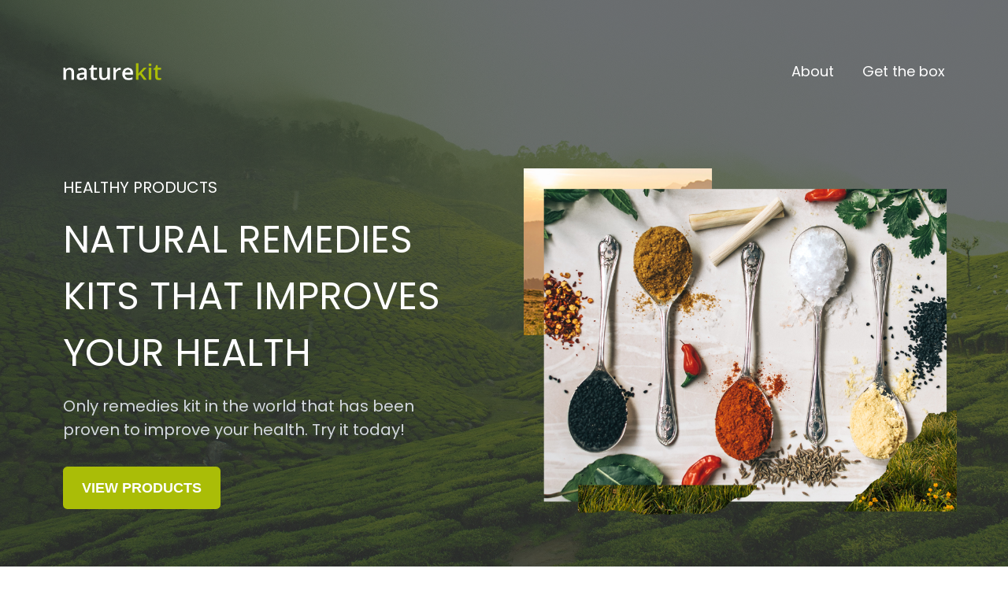

--- FILE ---
content_type: text/html
request_url: https://painrelievestore.com/index
body_size: 8592
content:
<html><head> <meta charset="utf-8"> <title>About</title> <meta name="viewport" content="width=device-width, initial-scale=1.0"> <meta property="og:title" content=""> <meta property="og:description" content=""> <meta property="og:image" content=""> <meta name="description" content=""> <meta name="keywords" content=""> <meta name="robots" content=""> <link rel="icon" href="[data-uri]"> <link rel="preconnect" href="https://fonts.gstatic.com"> <link href="https://fonts.googleapis.com/css2?family=Abril+Fatface&amp;family=Amatic+SC:wght@400;700&amp;family=Architects+Daughter&amp;family=Asap:wght@400;700&amp;family=Balsamiq+Sans:wght@400;700&amp;family=Barlow:wght@400;700;900&amp;family=Bebas+Neue&amp;family=Bitter:wght@400;700;900&amp;family=Cabin:wght@400;700&amp;family=Cairo:wght@400;700&amp;family=Cormorant+Garamond:wght@400;700&amp;family=Crimson+Text:wght@400;700&amp;family=Dancing+Script:wght@400;700&amp;family=Fira+Sans:wght@400;700;900&amp;family=Fjalla+One&amp;family=Indie+Flower&amp;family=Josefin+Sans:wght@400;700&amp;family=Lato:wght@400;700;900&amp;family=Libre+Baskerville:wght@400;700&amp;family=Libre+Franklin:wght@400;700;900&amp;family=Lobster&amp;family=Lora:wght@400;700&amp;family=Martel:wght@400;700;900&amp;family=Merriweather:wght@400;700;900&amp;family=Montserrat:wght@400;700;900&amp;family=Mukta:wght@400;700&amp;family=Noto+Sans+JP:wght@400;700&amp;family=Noto+Sans+KR:wght@400;700;900&amp;family=Noto+Sans:wght@400;700&amp;family=Noto+Serif:wght@400;700&amp;family=Nunito+Sans:wght@200;300;400;700;900&amp;family=Nunito:wght@300;400;700;900&amp;family=Old+Standard+TT:wght@400;700&amp;family=Open+Sans+Condensed:wght@300;700&amp;family=Open+Sans:wght@300;400;700&amp;family=Oswald:wght@400;700&amp;family=Overpass:wght@400;700;900&amp;family=Oxygen:wght@300;400;700&amp;family=PT+Sans+Narrow:wght@400;700&amp;family=PT+Sans:wght@400;700&amp;family=PT+Serif:wght@400;700&amp;family=Pacifico&amp;family=Playfair+Display:wght@400;700;900&amp;family=Poppins:ital,wght@0,300;0,400;0,700;0,900;1,300;1,400;1,700;1,900&amp;family=Raleway:wght@400;700;900&amp;family=Roboto+Condensed:wght@400;700&amp;family=Roboto+Slab:wght@400;700;900&amp;family=Roboto:ital,wght@0,100;0,300;0,400;0,500;0,700;0,900;1,100;1,300;1,400;1,500;1,700;1,900&amp;family=Rubik:ital,wght@0,400;0,700;1,900&amp;family=Shadows+Into+Light&amp;family=Signika:wght@400;700&amp;family=Slabo+27px&amp;family=Source+Code+Pro:wght@400;700;900&amp;family=Source+Sans+Pro:wght@400;700;900&amp;family=Source+Serif+Pro:wght@400;700;900&amp;family=Tajawal:wght@400;700;900&amp;family=Titillium+Web:wght@400;700;900&amp;family=Ubuntu:wght@400;700&amp;family=Work+Sans:wght@400;700;900&amp;display=swap" rel="stylesheet"> <link href="https://app.groove.cm/groovepages/css/inpage_published.css" rel="stylesheet"> <script src="https://kit.fontawesome.com/e7647a48d4.js" crossorigin="anonymous"></script> <script type="text/javascript"> window.websiteurl = "https://painrelievestore.com/"; var megamenuEvent = new Event('megamenuLoaded'); function setPageUrl(button,page,queryString) { var pageUrl = site.pages[page]?.url; button.setAttribute('href', pageUrl + (queryString || '')); } function urlWithQueryParam(linkHREF) { if( linkHREF.match(/^(http|https)?:\/\//i) ) { var newQuery = window.location.search.substring(1); if (linkHREF.includes(newQuery)) return linkHREF; var baseLink = linkHREF.split('?')[0]; var existingQuery = linkHREF.split('?')[1] || ''; var hash = baseLink.split('#')[1] || existingQuery.split('#')[1] || ''; baseLink = baseLink.split('#')[0]; existingQuery = existingQuery.split('#')[0]; newQuery = newQuery ? '&' + newQuery : ''; var hashStr = hash ? '#' + hash : ''; var queryStr = existingQuery || newQuery ? '?' + existingQuery + newQuery : ''; return baseLink + queryStr + hashStr; } return linkHREF; } function openQuickPopup(id,config,popupFrame) { const popupClosebutton = '<button class="quick-popup-close-'+(config.closeButton || 'small')+'"><svg xmlns="http://www.w3.org/2000/svg" viewBox="0 0 32 32"><title>Close</title><g stroke-linecap="square" stroke-linejoin="miter" stroke-width="1" transform="translate(0.5 0.5)" fill="#dcdcea" stroke="#dcdcea"><line fill="none" stroke="#dcdcea" stroke-miterlimit="10" x1="27" y1="5" x2="5" y2="27"></line> <line fill="none" stroke="#dcdcea" stroke-miterlimit="10" x1="27" y1="27" x2="5" y2="5"></line></g></svg></button>'; if( document.body.classList.contains('gpblsh') ) { if( !document.querySelector('[data-gp-quick-popup-id="'+id+'"]') ) { var quickPopupWrapper = document.createElement('div'); quickPopupWrapper.setAttribute('data-gp-quick-popup-id', id); quickPopupWrapper.classList.add('hidden-popup'); var quickPopupWrapperInner = document.createElement('div'); quickPopupWrapperInner.innerHTML = popupClosebutton; quickPopupWrapperInner.style = "width:"+(config.width || 625)+"px"; popupFrame.classList.add('popupframe'); quickPopupWrapperInner.prepend(popupFrame); quickPopupWrapper.prepend(quickPopupWrapperInner); document.body.prepend(quickPopupWrapper); quickPopupWrapper.classList.remove('hidden-popup'); if (config.appearingAnimation) { quickPopupWrapper.children[0].classList.add(config.appearingAnimation); quickPopupWrapper.children[0].classList.add('animated'); } quickPopupWrapper.addEventListener('click', e => { if(config.leavingAnimation) { quickPopupWrapper.children[0].classList.add(config.leavingAnimation); quickPopupWrapper.children[0].classList.add('animated'); setTimeout(() => { quickPopupWrapper.children[0].classList.remove(config.leavingAnimation); quickPopupWrapper.classList.add('hidden-popup'); },1000); } else { quickPopupWrapper.classList.add('hidden-popup'); } }); } else { document.querySelector('[data-gp-quick-popup-id="'+id+'"]').classList.remove('hidden-popup'); } } } </script> <script>window.site||window.encodeSite||(window.encodeSite=function(e,s){return e.pages=JSON.parse(atob(e.pages)),window.site=function(e){try{const s={...e.pages}||{};return new Proxy({},{})instanceof Object?(delete e.pages,e.isProxy=!0,new Proxy(e,{pages:s,get(e,s){return"pages"===s&&s in this.pages?this.pages[s]:"pages"===s?this.pages:s in e?e[s]:void 0},set:(e,s,t)=>(e[s]=t,!0)})):void 0}catch(e){}const s={...e.pages}||{};if(new Proxy({},{})instanceof Object)return delete e.pages,e.isProxy=!0,new Proxy(e,{pages:s,get(e,s){return"pages"===s&&s in this.pages?this.pages[s]:"pages"===s?this.pages:s in e?e[s]:void 0},set:(e,s,t)=>(e[s]=t,!0)})}(e),window.site});</script>  <script type="text/javascript"> var _paq = window._paq || []; /* tracker methods like "setCustomDimension" should be called before "trackPageView" */ _paq.push(["setDocumentTitle", document.domain + "/" + document.title]); _paq.push(["setCookieDomain", "*.localhost"]); _paq.push(["setDomains", ["*.localhost"]]); _paq.push(['setCustomDimension', 1, "65fe22f35e43995943715cf4"]); _paq.push(['setCustomDimension', 2, "KOykJ8wvq"]); _paq.push(['trackPageView']); _paq.push(['enableLinkTracking']); (function() { var u="//matomo.groovetech.io/"; _paq.push(['setTrackerUrl', u+'matomo.php']); _paq.push(['setSiteId', '4']); var d=document, g=d.createElement('script'), s=d.getElementsByTagName('script')[0]; g.type='text/javascript'; g.async=true; g.defer=true; g.src=u+'matomo.js'; s.parentNode.insertBefore(g,s); })(); </script> <noscript><p><img src="//matomo.groovetech.io/matomo.php?idsite=4&amp;rec=1" style="border:0;" alt="" /></p></noscript>  <link data-gp-stylesheet href="/index.css?v=1.1711155804" rel="stylesheet" /></head> <body data-gp-site-id="65fe22f35e43995943715cf4" data-gp-style="" class="gpblsh">  <script> if(!window.mergeContentSettings) { function mergeContentSettings(){}}</script>  <div id="IE-warning"> <div class="IE-warning-message"> <p><i class="fas fa-exclamation-triangle" style="color:red;"></i> Oops! Sorry!!</p> <br> <p>This site doesn't support Internet Explorer. Please <a href="https://browser-update.org/update-browser.html?force_outdated=true">use a modern browser</a> like Chrome, Firefox or Edge.</p> </div> </div> <script id="IE-check"> (function() { if (!!window.navigator.userAgent.match(/MSIE|Trident/)) { document.getElementById("IE-warning").style.display = "block"; } else { document.getElementById("IE-warning").remove(); } })(); </script><div id="custom-top"> </div><script> (function() { var populateSiteSettings = async function() { if (window.encodeSite) { const result = await encodeSite({"pages":"eyJLT3lrSjh3dnEiOnsidXJsIjoiaW5kZXgifSwiX1ZwemN3NWdUIjp7InVybCI6InBhZ2UtMiJ9fQ==","popups":[],"navigation":[{"url":"index","name":"About","megamenu":null,"megamenuHideScreens":[],"megamenuAlignment":null,"megamenuMaxWidth":null,"children":[]},{"url":"page-2","name":"Get the box","megamenu":null,"megamenuHideScreens":[],"megamenuAlignment":null,"megamenuMaxWidth":null,"children":[]}],"baseURL":"https://v1.gdapis.com/api"}, "65fe22f35e43995943715cf4"); if(!window.inBuilder && window.websiteurl) { const separator = window.websiteurl.charAt(window.websiteurl.length-1) === '/'?'':'/'; for (const page in window.site.pages) { window.site.pages[page].url = window.websiteurl + separator + window.site.pages[page]?.url; } } if (window.site) window.encodeSite = undefined; site.subscribed = []; site.subscribe = callback => { site.subscribed.push(callback); }; var clearSiteCheck = setInterval(function() { if (window.site.isProxy) { window.dispatchEvent(new Event('settingsLoaded')); clearInterval(clearSiteCheck); } }, 250); } }; document.readyState !== 'loading' ? populateSiteSettings() : document.addEventListener("DOMContentLoaded", populateSiteSettings); })(); </script><div id="page-container" data-gp-page-id="KOykJ8wvq"> <div class="blocks-container" id="blocks-container"> <section class="gp-component gp-component-id-39fzfGtdmb gp-navmenu-block" data-gp-component="block" data-gp-style="" data-gp-block="true" data-gp-component-id="39fzfGtdmb" tabindex="0" data-gp-block-id="14695" style="" id="39fzfGtdmb"><a name="39fzfGtdmb" data-gp-block-anchor=""></a> <div class="" data-section-overlay=""></div> <div class="gp-component gp-component-id-SIuM9YbqAc" data-gp-container="" data-gp-style="" data-gp-component-id="SIuM9YbqAc" tabindex="0" data-gp-component="container"> <div class="gp-component gp-component-id-frx7Kqqhh" data-gp-container="" data-gp-style="" data-gp-dnd="" data-gp-component="container" data-gp-component-id="frx7Kqqhh" tabindex="0"><div data-gp-dnd="" data-gp-style="" class="gp-component gp-component-id-7KpHpDIA4Q" data-gp-component="navbar" data-gp-component-id="7KpHpDIA4Q" tabindex="0"> <div class="gp-component-id-Ih900b5ZO" data-gp-container="" tabindex="0"> <img src="https://assets.grooveapps.com/images/5df98d83cf362c0e9cf8723d/1610971370_Logo.png" alt="" class="gp-component gp-component-id-PBNfubNNGk" data-gp-style="" data-gp-dnd="" data-gp-component="image" data-gp-component-id="PBNfubNNGk" tabindex="0"> <div class="gp-component gp-component-id-tgfOr3_EYE" data-gp-dnd="" data-gp-component-id="tgfOr3_EYE" data-gp-component="null" tabindex="0" style=""> <div class="gp-component gp-component-id-S4iRTPmPfD" data-gp-style="" data-gp-component="navmenu" data-gp-navmenu-id="zCh3Hq9RC" data-gp-component-id="S4iRTPmPfD"> <div class="data-gp-navmenu-container gp-component-id-6LMmjxv_Hq hidden" data-collapse=""><div class="lg:mr-9 gp-navmenu-link"><a data-gp-component-id="lNXBfgzyG" data-gp-component="" href="index" class="block pl-4 pr-4 pt-4 pb-4 lg:pl-0 lg:pr-0 lg:pt-0 lg:pb-0 gp-component-id-lNXBfgzyG" data-gp-style=""> About </a></div><div class="lg:mr-9 gp-navmenu-link"><a data-gp-component-id="Zm69Bys2Fq" data-gp-component="" href="page-2" class="block pl-4 pr-4 pt-4 pb-4 lg:pl-0 lg:pr-0 lg:pt-0 lg:pb-0 gp-component-id-Zm69Bys2Fq" data-gp-style=""> Get the box </a></div></div> <script src="https://assets.grooveapps.com/plugins/navmenu-lib.web.js" id="script-aZ7eBEkeV"></script><script class="gp-navmenu-script" id="script-qIOap3LwE"> (function(){ var checkSetup = setInterval(function () { if (window.setupNavmenu) { setupNavmenu("zCh3Hq9RC", "eyJvcHRPdXRQYWdlcyI6WyJQYWdlIDIiXX0=", "S4iRTPmPfD"); clearInterval(checkSetup); } }, 250); })(); </script> </div> </div> <button class="gp-component gp-component-id-RiBaUEkK_W active" data-menu-toggle="" data-gp-dnd="" data-gp-style="" data-gp-component-id="RiBaUEkK_W" data-gp-component="null"> <span class="fas fa-bars gp-component gp-component-id-fWPo_tRUV0" data-gp-component="fa-icon" data-gp-style="" data-gp-component-id="fWPo_tRUV0" aria-hidden="true"></span></button> </div> </div></div><div class="gp-component gp-component-id-_9HhxM50ZV" data-gp-component="layout-2-2" data-gp-dnd="" data-gp-style="" data-gp-component-id="_9HhxM50ZV" tabindex="0"> <div class="gp-component-id-YBE5EWhJl1"> <div class="gp-component-id-00tdapUa0W" data-gp-grid-col=""> <div class="gp-component gp-component-id-zL8dUkh6zc" data-gp-container="" data-gp-style="" data-gp-component-id="zL8dUkh6zc" data-gp-component="container" tabindex="0"><div class="gp-text-container gp-component gp-component-id-GvnmWkmXY4" data-gp-style="" data-gp-text="" data-gp-component="text" data-gp-dnd="" data-gp-component-id="GvnmWkmXY4" tabindex="0" style=""><h1 class="gp-component-id-PkAtsjUK0E">HEALTHY PRODUCTS</h1></div><div class="gp-text-container gp-component gp-component-id-6shK0BL8s" data-gp-style="" data-gp-text="" data-gp-component="text" data-gp-dnd="" data-gp-component-id="6shK0BL8s" tabindex="0" style=""><h1 class="gp-component-id-Lww88_ua_U" data-id="quill-node-0">NATURAL REMEDIES KITS THAT IMPROVES YOUR HEALTH</h1></div><div class="gp-text-container gp-component gp-component-id-IrsdV2iJDw" data-gp-style="" data-gp-text="" data-gp-component="text_6" data-gp-dnd="" data-gp-component-id="IrsdV2iJDw" tabindex="0" style=""><p class="gp-component-id-muBUD8n07q" data-id="quill-node-0">Only remedies kit in the world that has been proven to improve your health. Try it today!</p></div><a href="#aZfgIw787b" data-gp-button-id="flzr3USeY" class="gp-component gp-component-id-LWHM8xHP1i" data-gp-style="" data-gp-dnd="" data-gp-component="button" data-gp-component-id="LWHM8xHP1i"> VIEW PRODUCTS </a></div> </div> <div class="gp-component-id-uIq9oEtJT6" data-gp-grid-col=""> <div class="gp-component gp-component-id-npZ86d819V" data-gp-container="" data-gp-style="" data-gp-component-id="npZ86d819V" data-gp-component="null" tabindex="0" style=""><img src="https://assets.grooveapps.com/images/5df98d83cf362c0e9cf8723d/1610974248_Image.png" alt="" class="gp-component gp-component-id-6xXHZPYdf" data-gp-style="" data-gp-dnd="" data-gp-component="image" data-gp-component-id="6xXHZPYdf" tabindex="0"></div> </div> </div> </div> </div> </section> <section class="gp-component-id-aZfgIw787b gp-component" data-gp-component="block" data-gp-style="" data-gp-block-id="12254" data-gp-block="true" data-gp-component-id="aZfgIw787b" tabindex="0" style="" id="aZfgIw787b"><a name="aZfgIw787b" data-gp-block-anchor=""></a> <div class="" data-section-overlay=""></div> <div class="gp-component-id-wGug2e1P3L gp-component" data-gp-container="" data-gp-style="" data-gp-component-id="wGug2e1P3L" tabindex="0" data-gp-component="null"> <div class="gp-text-container gp-component gp-component-id-v01Zv0bfC" data-gp-style="" data-gp-text="" data-gp-dnd="" data-gp-component-id="v01Zv0bfC" data-gp-component="null" tabindex="0" style=""><h2 class="gp-component-id-6mvmLSyUSR">OUR SUBSCRIPTION BOXES</h2></div><div class="gp-component-id-cVUkLEY9gq gp-component" data-gp-component="layout-2-2" data-gp-dnd="" data-gp-style="" data-gp-component-id="cVUkLEY9gq" tabindex="0"> <div class="gp-component-id-2pHUuISdqX"> <div class="gp-component-id-YjI5ZIoHoM" data-gp-grid-col=""> <div class="gp-component-id-xhySut821Z gp-component" data-gp-container="" data-gp-style="" data-gp-component-id="xhySut821Z" data-gp-component="null" tabindex="0"><img src="https://assets.grooveapps.com/images/5df98d83cf362c0e9cf8723d/1611049857_Remedies-Box.png" alt="" class="gp-component gp-component-id-yC4ZQTg_z" data-gp-style="" data-gp-dnd="" data-gp-component="image" data-gp-component-id="yC4ZQTg_z" tabindex="0"><div class="gp-text-container gp-component gp-component-id-Qc3EeLrog" data-gp-style="" data-gp-text="" data-gp-dnd="" data-gp-component-id="Qc3EeLrog" data-gp-component="null" tabindex="0"><h2 class="gp-component-id-n3BvWOyCm0">ENERGY BOOSTER BOX</h2></div><div class="gp-component gp-component-id-ZpTkCT059" data-gp-container="" data-gp-style="" data-gp-dnd="" data-gp-component="container" data-gp-component-id="ZpTkCT059" tabindex="0"><a data-gp-button-id="MAhksdm_z" class="gp-component gp-component-id-aTuOgqY3z" data-gp-style="" data-gp-dnd="" data-gp-component="link" data-gp-component-id="aTuOgqY3z" href="page-2"> SHOP NOW <script id="script-bzAhtoNOPi"> window.addEventListener('load',function() { var button = document.querySelectorAll('[data-gp-button-id="MAhksdm_z"]')[0]; var queryString = null; var pageUrl = site.pages['_Vpzcw5gT'].url; button.setAttribute('href', pageUrl + (queryString || '')); }); </script> </a><span class="fas fa-long-arrow-alt-right gp-component gp-component-id-hrRw90X3l" data-gp-style="" data-gp-dnd="" data-gp-component="fa-icon" data-gp-component-id="hrRw90X3l" tabindex="0" aria-hidden="true"></span></div></div> </div> <div class="gp-component-id-X7tbB1qT9I" data-gp-grid-col=""> <div class="gp-component-id-dAZ1BUk3At gp-component" data-gp-container="" data-gp-style="" data-gp-component-id="dAZ1BUk3At" tabindex="0" data-gp-component="null"><img src="https://assets.grooveapps.com/images/5df98d83cf362c0e9cf8723d/1611049857_Remedies-Box.png" alt="" class="gp-component gp-component-id-7F0M3SOIA" data-gp-style="" data-gp-dnd="" data-gp-component="image" data-gp-component-id="7F0M3SOIA" tabindex="0"><div class="gp-text-container gp-component gp-component-id-voUM0x6Db" data-gp-style="" data-gp-text="" data-gp-dnd="" data-gp-component-id="voUM0x6Db" data-gp-component="null" tabindex="0" style=""><h2 class="gp-component-id-0TVV4vc9vm">BETTER SLEEP BOX</h2></div><div class="gp-component gp-component-id-SiLT_IXct" data-gp-container="" data-gp-style="" data-gp-dnd="" data-gp-component="container" data-gp-component-id="SiLT_IXct" style="" tabindex="0"><a data-gp-button-id="r6uk0DPzK" class="gp-component gp-component-id-CZEmpxh7w_" data-gp-style="" data-gp-dnd="" data-gp-component="link" data-gp-component-id="CZEmpxh7w_" href="page-2"> SHOP NOW <script id="script-gjS_H9kyFi"> window.addEventListener('load',function() { var button = document.querySelectorAll('[data-gp-button-id="r6uk0DPzK"]')[0]; var queryString = null; var pageUrl = site.pages['_Vpzcw5gT'].url; button.setAttribute('href', pageUrl + (queryString || '')); }); </script> </a><span class="fas fa-long-arrow-alt-right gp-component gp-component-id-_u3ecL1c0o" data-gp-style="" data-gp-dnd="" data-gp-component="fa-icon" data-gp-component-id="_u3ecL1c0o" tabindex="0" aria-hidden="true"></span></div></div> </div> </div> </div> </div> </section><section class="gp-component gp-component-id-FWVfMkOs1" data-gp-component="block" data-gp-style="" data-gp-block-id="12254" data-gp-block="true" data-gp-component-id="FWVfMkOs1" tabindex="0" id="FWVfMkOs1"><a name="FWVfMkOs1" data-gp-block-anchor=""></a> <div class="" data-section-overlay=""></div> <div class="gp-component gp-component-id-7FvsC1Rdf5" data-gp-container="" data-gp-style="" data-gp-component-id="7FvsC1Rdf5" tabindex="0" data-gp-component="null"> <div class="gp-component gp-component-id-bERparMX3G" data-gp-component="layout-2-2" data-gp-dnd="" data-gp-style="" data-gp-component-id="bERparMX3G" tabindex="0"> <div class="gp-component-id-j30KZvkSTJ"> <div class="gp-component-id-JMwbu0nq23" data-gp-grid-col=""> <div class="gp-component gp-component-id-8JlLR0C48X" data-gp-container="" data-gp-style="" data-gp-component-id="8JlLR0C48X" data-gp-component="null" tabindex="0"><img src="https://assets.grooveapps.com/images/5df98d83cf362c0e9cf8723d/1611049857_Remedies-Box.png" alt="" class="gp-component gp-component-id-wY_d6rrfUc" data-gp-style="" data-gp-dnd="" data-gp-component="image" data-gp-component-id="wY_d6rrfUc" tabindex="0"></div> </div> <div class="gp-component-id-I0OrxzTq3W" data-gp-grid-col=""> <div class="gp-component gp-component-id-XmDn6RNDzbM" data-gp-container="" data-gp-style="" data-gp-component-id="XmDn6RNDzbM" tabindex="0" data-gp-component="null"><div class="gp-text-container gp-component gp-component-id-bgPFyyf0i" data-gp-style="" data-gp-text="" data-gp-dnd="" data-gp-component-id="bgPFyyf0i" data-gp-component="null" tabindex="0" style=""><h2 class="gp-component-id-AF1njFGfNS">NEW PRODUCT</h2></div><div class="gp-text-container gp-component gp-component-id-5JGRqAg0i" data-gp-style="" data-gp-text="" data-gp-dnd="" data-gp-component-id="5JGRqAg0i" data-gp-component="null" tabindex="0" style=""><h2 class="gp-component-id-404bdHkPgb">WORK AND LIFE BALANCE NATURAL REMEDIES BOX</h2></div><div class="gp-text-container gp-component gp-component-id-ZejOG0ImGV" data-gp-style="" data-gp-text="" data-gp-component="text_6" data-gp-dnd="" data-gp-component-id="ZejOG0ImGV" tabindex="0" style=""><p class="gp-component-id-LglqRio0zj">This kit will help you reduce the stress about your job and you will experience a better life balance. Order now by clicking the button below.</p></div><div class="gp-text-container gp-component gp-component-id-o2K6nNeoocU" data-gp-style="" data-gp-text="" data-gp-dnd="" data-gp-component-id="o2K6nNeoocU" data-gp-component="null" tabindex="0" style=""><h2 class="gp-component-id-0ZhnclElLFe">$58.00</h2></div><a data-gp-button-id="TJhQH5IGD" class="gp-component gp-component-id-nx4dLIUlW" data-gp-style="" data-gp-dnd="" data-gp-component="button" data-gp-component-id="nx4dLIUlW" href="page-2"> SHOP NOW <script id="script-XmL4BRDinY"> window.addEventListener('load',function() { var button = document.querySelectorAll('[data-gp-button-id="TJhQH5IGD"]')[0]; var queryString = null; var pageUrl = site.pages['_Vpzcw5gT'].url; button.setAttribute('href', pageUrl + (queryString || '')); }); </script> </a></div> </div> </div> </div> </div> </section><section class="gp-component gp-component-id-zaEgC4oTq" data-gp-component="block" data-gp-style="" data-gp-block-id="12254" data-gp-block="true" data-gp-component-id="zaEgC4oTq" tabindex="0" id="zaEgC4oTq"><a name="zaEgC4oTq" data-gp-block-anchor=""></a> <div class="" data-section-overlay=""></div> <div class="gp-component gp-component-id-dpP8y_jIpL" data-gp-container="" data-gp-style="" data-gp-component-id="dpP8y_jIpL" tabindex="0" data-gp-component="null"> <div class="gp-component gp-component-id-tsyD6WjxVm" data-gp-component="layout-2-2" data-gp-dnd="" data-gp-style="" data-gp-component-id="tsyD6WjxVm" tabindex="0"> <div class="gp-component-id-La5Y3HVVZb"> <div class="gp-component-id-JhvqWmu1HT" data-gp-grid-col=""> <div class="gp-component gp-component-id-L_LC8Jr1v7" data-gp-container="" data-gp-style="" data-gp-component-id="L_LC8Jr1v7" data-gp-component="null" tabindex="0"><div class="gp-text-container gp-component gp-component-id-NjDLaCpt4j" data-gp-style="" data-gp-text="" data-gp-dnd="" data-gp-component-id="NjDLaCpt4j" data-gp-component="null" tabindex="0" style=""><h2 class="gp-component-id-F7pWHUgT27">ABOUT US</h2></div><div class="gp-text-container gp-component gp-component-id-px50FpVpKP" data-gp-style="" data-gp-text="" data-gp-dnd="" data-gp-component-id="px50FpVpKP" data-gp-component="null" tabindex="0" style=""><h2 class="gp-component-id-9_zTx_egS5">MISSION IS TO COLLECT THE BEST NATURAL REMEDIES</h2></div><div class="gp-text-container gp-component gp-component-id-A1hSTM2M3G" data-gp-style="" data-gp-text="" data-gp-component="text_6" data-gp-dnd="" data-gp-component-id="A1hSTM2M3G" tabindex="0" style=""><p class="gp-component-id-ytV4hFrgq7">Lorem ipsum dolor sit amet, consectetur adipiscing elit, sed do eiusmod tempor incididunt ut labore et dolore magna aliqua. Ut enim ad minim veniam, quis nostrud exercitation ullamco laboris nisi ut aliquip ex ea commodo consequat. Duis aute irure dolor in reprehenderit in voluptate velit esse cillum dolore eu fugiat nulla pariatur.</p></div><a href="#aZfgIw787b" data-gp-button-id="cMYx-LNaX" class="gp-component gp-component-id-RJzV7tdo0" data-gp-style="" data-gp-dnd="" data-gp-component="button" data-gp-component-id="RJzV7tdo0"> VIEW PRODUCTS </a></div> </div> <div class="gp-component-id-F0J1vLMbTq" data-gp-grid-col=""> <div class="gp-component gp-component-id-f8iZmzbF6Aw" data-gp-container="" data-gp-style="" data-gp-component-id="f8iZmzbF6Aw" tabindex="0" data-gp-component="null"><img src="https://assets.grooveapps.com/images/5df98d83cf362c0e9cf8723d/1611048509_Circle.png" alt="" class="gp-component gp-component-id-oYjBhbAgxSV" data-gp-style="" data-gp-dnd="" data-gp-component="image" data-gp-component-id="oYjBhbAgxSV" tabindex="0"></div> </div> </div> </div> </div> </section><section class="gp-component gp-component-id-FV2UOlh50" data-gp-component="block" data-gp-style="" data-gp-block-id="12254" data-gp-block="true" data-gp-component-id="FV2UOlh50" tabindex="0" style="" id="FV2UOlh50"><a name="FV2UOlh50" data-gp-block-anchor=""></a> <div class="" data-section-overlay=""></div> <div class="gp-component gp-component-id-kLfp7GzpPP" data-gp-container="" data-gp-style="" data-gp-component-id="kLfp7GzpPP" tabindex="0" data-gp-component="null"> <div class="gp-component gp-component-id-oOG0LWF6yL" data-gp-component="layout-2-2" data-gp-dnd="" data-gp-style="" data-gp-component-id="oOG0LWF6yL" tabindex="0"> <div class="gp-component-id-WHHEp0aUmp"> <div class="gp-component-id-vhZApztaVt" data-gp-grid-col=""> <div class="gp-component gp-component-id-lWip_n6UWx" data-gp-container="" data-gp-style="" data-gp-component-id="lWip_n6UWx" data-gp-component="null" tabindex="0"><div class="gp-component gp-component-id-_4He1IM4C" data-gp-container="" data-gp-style="" data-gp-dnd="" data-gp-component="container" data-gp-component-id="_4He1IM4C" style="" tabindex="0"><div class="gp-text-container gp-component gp-component-id-08aLKXl8Kg" data-gp-style="" data-gp-text="" data-gp-dnd="" data-gp-component-id="08aLKXl8Kg" data-gp-component="null" tabindex="0" style=""><h2 class="gp-component-id-i6SGQRmq9B">WANT MORE?</h2></div></div><div class="gp-text-container gp-component gp-component-id-lActLVE4M" data-gp-style="" data-gp-text="" data-gp-dnd="" data-gp-component-id="lActLVE4M" data-gp-component="null" tabindex="0" style=""><h2 class="gp-component-id-AwcItLE07K">Get updates on our new products inside your email.</h2></div><form class="gp-component gp-component-id-pgzmv5K5P" action="" method="" data-gp-dnd="" data-gp-style="" data-gp-component="form-container" data-gp-component-id="pgzmv5K5P" tabindex="0"> <div data-gp-container="" class="" style="" tabindex="0"><label for="" class="gp-component gp-component-id-mhdK7cqdzq" data-gp-dnd="" data-gp-style="" data-gp-component="label" data-gp-component-id="mhdK7cqdzq" tabindex="0"> SIGN UP FOR NEWS </label><div class="gp-component gp-component-id-PNIPsW5vA" data-gp-container="" data-gp-style="" data-gp-dnd="" data-gp-component="container" data-gp-component-id="PNIPsW5vA" tabindex="0"><div class="form-control gp-component gp-component-id-0a9F0Qlp8" data-gp-dnd="" data-gp-style="" data-gp-component="input" data-gp-component-id="0a9F0Qlp8" tabindex="0"> <input name="email" type="" placeholder="name@email.com" class="gp-component-id-C1uaKg0F8"> </div><button type="submit" class="gp-component gp-component-id-OdSJ7NTSM" data-gp-dnd="" data-gp-style="" data-gp-component="form-submit" data-gp-component-id="OdSJ7NTSM">Sign Up</button></div></div> </form><div class="gp-component gp-component-id-qEeZ6ZU_b" data-gp-container="" data-gp-style="" data-gp-dnd="" data-gp-component="container" data-gp-component-id="qEeZ6ZU_b" tabindex="0"><img src="https://assets.grooveapps.com/images/5df98d83cf362c0e9cf8723d/1611128153_Instagram.png" alt="" class="gp-component gp-component-id-xJufEUg0e" data-gp-style="" data-gp-dnd="" data-gp-component="image" data-gp-component-id="xJufEUg0e" tabindex="0"><img src="https://assets.grooveapps.com/images/5df98d83cf362c0e9cf8723d/1611128197_Facebook.png" alt="" class="gp-component gp-component-id-0PjV5M3bs" data-gp-style="" data-gp-dnd="" data-gp-component="image" data-gp-component-id="0PjV5M3bs" tabindex="0"></div></div> </div> <div class="gp-component-id-bVz1uWBacN" data-gp-grid-col=""> <div class="gp-component gp-component-id-eE1r2l6ZRQd" data-gp-container="" data-gp-style="" data-gp-component-id="eE1r2l6ZRQd" tabindex="0" data-gp-component="null"><div class="gp-component gp-component-id-H497WtcdV" data-gp-container="" data-gp-style="" data-gp-dnd="" data-gp-component="container" data-gp-component-id="H497WtcdV" tabindex="0"><div class="gp-text-container gp-component gp-component-id-Vhj5ghp0M" data-gp-style="" data-gp-text="" data-gp-dnd="" data-gp-component-id="Vhj5ghp0M" data-gp-component="null" tabindex="0" style=""><h2 class="gp-component-id-XK1VJN58yC">ADDRESS</h2></div><div class="gp-text-container gp-component gp-component-id-5cA8ZCcwA" data-gp-style="" data-gp-text="" data-gp-dnd="" data-gp-component-id="5cA8ZCcwA" data-gp-component="null" tabindex="0" style=""><h2 class="gp-component-id-7jtCiH1g7k">1 Princeton St, San Francisco, CA 94134</h2></div></div><div class="gp-component gp-component-id-qJdsOqCGI" data-gp-container="" data-gp-style="" data-gp-dnd="" data-gp-component="container" data-gp-component-id="qJdsOqCGI" tabindex="0"><div class="gp-text-container gp-component gp-component-id-sDV_idQcen" data-gp-style="" data-gp-text="" data-gp-dnd="" data-gp-component-id="sDV_idQcen" data-gp-component="null" tabindex="0" style=""><h2 class="gp-component-id-c8xkJRwwse">HOURS</h2></div><div class="gp-text-container gp-component gp-component-id-1TbsGRLM8T" data-gp-style="" data-gp-text="" data-gp-dnd="" data-gp-component-id="1TbsGRLM8T" data-gp-component="null" tabindex="0" style=""><h2 class="gp-component-id-Z9KB6z3IY_">Everyday, 8am - 7pm</h2></div></div><div class="gp-component gp-component-id-X9JYpC38B" data-gp-container="" data-gp-style="" data-gp-dnd="" data-gp-component="container" data-gp-component-id="X9JYpC38B" tabindex="0"><div class="gp-text-container gp-component gp-component-id-TEiB_L8DCW" data-gp-style="" data-gp-text="" data-gp-dnd="" data-gp-component-id="TEiB_L8DCW" data-gp-component="null" tabindex="0" style=""><h2 class="gp-component-id-kUr63enWzL">CONTACT</h2></div><div class="gp-text-container gp-component gp-component-id-2ffBH7TqjZ" data-gp-style="" data-gp-text="" data-gp-dnd="" data-gp-component-id="2ffBH7TqjZ" data-gp-component="null" tabindex="0" style=""><h2 class="gp-component-id-7JEvtwHd2O"><a href="/cdn-cgi/l/email-protection" class="__cf_email__" data-cfemail="4a2925243e2b293e0a33253f38283f3923242f393964292527">[email&#160;protected]</a></h2></div></div></div> </div> </div> </div> <div class="gp-component gp-component-id-Gs5H_luUy" data-gp-container="" data-gp-style="" data-gp-dnd="" data-gp-component="container" data-gp-component-id="Gs5H_luUy" tabindex="0"><div class="gp-component gp-component-id-gf5PI4zrl" data-gp-dnd="" data-gp-style="" data-gp-component="layout-2-2" data-gp-component-id="gf5PI4zrl" tabindex="0" style=""> <div class="gp-component-id-RNULRScc_"> <div class="gp-component-id-G9_EM9o3AJ" data-gp-grid-col=""> <div class="gp-component gp-component-id-I8QcrF0SY4" data-gp-container="" data-gp-style="" data-gp-component-id="I8QcrF0SY4" data-gp-component="null" tabindex="0"><a data-gp-button-id="EFKfv_2Ei" class="gp-component gp-component-id-_mk0sha0zi" data-gp-style="" data-gp-dnd="" data-gp-component="link" data-gp-component-id="_mk0sha0zi"> Privacy </a><a data-gp-button-id="B_ZF6JAto" class="gp-component gp-component-id-TmDI3fb_0H" data-gp-style="" data-gp-dnd="" data-gp-component="link" data-gp-component-id="TmDI3fb_0H"> Cookies </a><a data-gp-button-id="3rt9SVj1c" class="gp-component gp-component-id-puGr2N0oUu" data-gp-style="" data-gp-dnd="" data-gp-component="link" data-gp-component-id="puGr2N0oUu"> Terms of Service </a></div> </div> <div class="gp-component-id-fcW3QIXFva" data-gp-grid-col=""> <div class="gp-component gp-component-id-1u19w2TXjA" data-gp-container="" data-gp-style="" data-gp-component-id="1u19w2TXjA" data-gp-component="null" tabindex="0" style=""><div class="gp-text-container gp-component gp-component-id-1mC0T0oOh" data-gp-style="" data-gp-text="" data-gp-dnd="" data-gp-component-id="1mC0T0oOh" data-gp-component="null" tabindex="0" style=""><h2 class="gp-component-id-0targx9ekD">© Yourbusiness 2021</h2></div></div> </div> </div> </div></div></div> </section> </div> <div id="blocks-staging" style="top: 0px; left: 0; position: absolute;"></div> </div> <div id="custom-bottom"> </div> <script data-cfasync="false" src="/cdn-cgi/scripts/5c5dd728/cloudflare-static/email-decode.min.js"></script><script> (function() { var callSiteCallbacks = function() { if(window.site && window.site.subscribed) { site.subscribed.forEach(callback => { callback(); }); } }; document.readyState !== 'loading' ? callSiteCallbacks() : document.addEventListener("DOMContentLoaded", callSiteCallbacks); })(); </script> <script src="https://app.groove.cm/groovepages/js/inpage_published.js"></script> <script defer src="https://static.cloudflareinsights.com/beacon.min.js/vcd15cbe7772f49c399c6a5babf22c1241717689176015" integrity="sha512-ZpsOmlRQV6y907TI0dKBHq9Md29nnaEIPlkf84rnaERnq6zvWvPUqr2ft8M1aS28oN72PdrCzSjY4U6VaAw1EQ==" data-cf-beacon='{"version":"2024.11.0","token":"e2cba2ab1b364ef58e1951cb7ba2effd","r":1,"server_timing":{"name":{"cfCacheStatus":true,"cfEdge":true,"cfExtPri":true,"cfL4":true,"cfOrigin":true,"cfSpeedBrain":true},"location_startswith":null}}' crossorigin="anonymous"></script>
</body></html>

--- FILE ---
content_type: text/css
request_url: https://painrelievestore.com/index.css?v=1.1711155804
body_size: 5985
content:
 {} *{} #IE-warning { display: none; position: fixed; width: 100%; height: 100%; z-index: 9999; background: white; } .IE-warning-message { position: absolute; left: 50%; top: 50%; transform: translate(-50%, -50%); text-align: center; } .gp-component-id-39fzfGtdmb.gp-component > [data-section-overlay] { position: absolute;bottom: 0px;top: 0px;left: 0px;right: 0px;background-color: rgba(46, 51, 56, 0.7); } @media (max-width: 639px) { .gp-component-id-39fzfGtdmb.gp-component > [data-section-overlay] { background-color: rgba(46, 51, 56, 0.7);position: absolute;bottom: 0px;top: 0px;left: 0px;right: 0px; } } @media (max-width: 767px) and (min-width: 640px) { .gp-component-id-39fzfGtdmb.gp-component > [data-section-overlay] { background-color: rgba(46, 51, 56, 0.7);position: absolute;bottom: 0px;top: 0px;left: 0px;right: 0px; } } @media (max-width: 991px) and (min-width: 768px) { .gp-component-id-39fzfGtdmb.gp-component > [data-section-overlay] { background-color: rgba(46, 51, 56, 0.7);position: absolute;bottom: 0px;top: 0px;left: 0px;right: 0px; } } @media (max-width: 1199px) and (min-width: 992px) { .gp-component-id-39fzfGtdmb.gp-component > [data-section-overlay] { background-color: rgba(46, 51, 56, 0.7);position: absolute;bottom: 0px;top: 0px;left: 0px;right: 0px; } } @media (min-width: 1200px) { .gp-component-id-39fzfGtdmb.gp-component > [data-section-overlay] { background-color: rgba(46, 51, 56, 0.7);position: absolute;bottom: 0px;top: 0px;left: 0px;right: 0px; } } [data-gp-text] .gp-component-id-LglqRio0zj { font-family: Poppins, sans-serif; font-size: 1.125rem; color: rgb(211, 216, 222); text-align: center; line-height: 1.5; padding-bottom: 1.5rem; box-sizing: border-box; cursor: text; } @media (min-width: 640px) { [data-gp-text] .gp-component-id-LglqRio0zj { font-family: Poppins, sans-serif; font-size: 1.125rem; color: rgb(211, 216, 222); text-align: center; line-height: 1.5; margin-top: 0px; margin-bottom: 0px; padding-bottom: 1.5rem; } } @media (min-width: 768px) { [data-gp-text] .gp-component-id-LglqRio0zj { font-family: Poppins, sans-serif; font-size: 1.125rem; color: rgb(211, 216, 222); text-align: left; line-height: 1.5; margin-top: 0px; margin-bottom: 0px; padding-bottom: 1.5rem; } } @media (min-width: 992px) { [data-gp-text] .gp-component-id-LglqRio0zj { font-family: Poppins, sans-serif; font-size: 1.125rem; color: rgb(211, 216, 222); line-height: 1.5; margin-top: 0px; margin-bottom: 0px; padding-bottom: 1.5rem; } } @media (min-width: 1200px) { [data-gp-text] .gp-component-id-LglqRio0zj { font-family: Poppins, sans-serif; font-size: 1.125rem; color: rgb(211, 216, 222); line-height: 1.5; margin-top: 0px; margin-bottom: 0px; padding-bottom: 1.5rem; width: 85.71%; } } .gp-component-id-RJzV7tdo0[data-gp-component] { font-family: Poppins, sans-serif; font-size: 1.125rem; font-weight: 600; color: rgb(255, 255, 255); border-top-left-radius: 0.35rem; border-top-right-radius: 0.35rem; border-bottom-left-radius: 0.35rem; border-bottom-right-radius: 0.35rem; background-color: rgb(170, 189, 7); margin-bottom: 3rem; padding-left: 1.5rem; padding-right: 1.5rem; padding-top: 1rem; padding-bottom: 1rem; display: inline-block; text-decoration-style: initial; } .gp-component-id-RJzV7tdo0[data-gp-component]:Hover { color: rgba(33, 34, 36, 1); background-color: rgba(255, 255, 255, 1); } @media (min-width: 640px) { .gp-component-id-RJzV7tdo0[data-gp-component] { font-family: Poppins, sans-serif; font-size: 1.125rem; font-weight: 600; border-top-left-radius: 0.35rem; border-top-right-radius: 0.35rem; border-bottom-left-radius: 0.35rem; border-bottom-right-radius: 0.35rem; background-color: rgb(170, 189, 7); margin-bottom: 3rem; padding-left: 2rem; padding-right: 2rem; padding-top: 1rem; padding-bottom: 1rem; } .gp-component-id-RJzV7tdo0[data-gp-component]:Hover { color: rgba(33, 34, 36, 1); background-color: rgba(255, 255, 255, 1); } } @media (min-width: 768px) { .gp-component-id-RJzV7tdo0[data-gp-component] { font-family: Poppins, sans-serif; font-size: 1.125rem; font-weight: 600; border-top-left-radius: 0.35rem; border-top-right-radius: 0.35rem; border-bottom-left-radius: 0.35rem; border-bottom-right-radius: 0.35rem; background-color: rgb(170, 189, 7); margin-bottom: 3rem; padding-left: 2rem; padding-right: 2rem; padding-top: 1rem; padding-bottom: 1rem; } .gp-component-id-RJzV7tdo0[data-gp-component]:Hover { color: rgba(33, 34, 36, 1); background-color: rgba(255, 255, 255, 1); } } @media (min-width: 992px) { .gp-component-id-RJzV7tdo0[data-gp-component] { font-family: Poppins, sans-serif; font-size: 1.125rem; font-weight: 600; border-top-left-radius: 0.35rem; border-top-right-radius: 0.35rem; border-bottom-left-radius: 0.35rem; border-bottom-right-radius: 0.35rem; background-color: rgb(170, 189, 7); margin-bottom: 3rem; padding-left: 2rem; padding-right: 2rem; padding-top: 1rem; padding-bottom: 1rem; } .gp-component-id-RJzV7tdo0[data-gp-component]:Hover { color: rgba(33, 34, 36, 1); background-color: rgba(255, 255, 255, 1); } } @media (min-width: 1200px) { .gp-component-id-RJzV7tdo0[data-gp-component] { font-family: Poppins, sans-serif; font-size: 1.125rem; font-weight: 600; border-top-left-radius: 0.35rem; border-top-right-radius: 0.35rem; border-bottom-left-radius: 0.35rem; border-bottom-right-radius: 0.35rem; background-color: rgb(170, 189, 7); margin-bottom: 0px; padding-left: 2rem; padding-right: 2rem; padding-top: 1rem; padding-bottom: 1rem; } .gp-component-id-RJzV7tdo0[data-gp-component]:Hover { color: rgba(33, 34, 36, 1); background-color: rgba(255, 255, 255, 1); } } .gp-component-id-nx4dLIUlW[data-gp-component] { font-family: Poppins, sans-serif; font-size: 1.125rem; font-weight: 600; color: rgb(255, 255, 255); text-align: center; border-top-left-radius: 0.35rem; border-top-right-radius: 0.35rem; border-bottom-left-radius: 0.35rem; border-bottom-right-radius: 0.35rem; background-color: rgb(170, 189, 7); margin-bottom: 3rem; padding-left: 1.5rem; padding-right: 1.5rem; padding-top: 1rem; padding-bottom: 1rem; width: 350px; display: inline-block; text-decoration-style: initial; } .gp-component-id-nx4dLIUlW[data-gp-component]:Hover { color: rgba(33, 34, 36, 1); background-color: rgba(255, 255, 255, 1); } @media (min-width: 640px) { .gp-component-id-nx4dLIUlW[data-gp-component] { font-family: Poppins, sans-serif; font-size: 1.125rem; font-weight: 600; border-top-left-radius: 0.35rem; border-top-right-radius: 0.35rem; border-bottom-left-radius: 0.35rem; border-bottom-right-radius: 0.35rem; background-color: rgb(170, 189, 7); margin-bottom: 3rem; padding-left: 2rem; padding-right: 2rem; padding-top: 1rem; padding-bottom: 1rem; } .gp-component-id-nx4dLIUlW[data-gp-component]:Hover { color: rgba(33, 34, 36, 1); background-color: rgba(255, 255, 255, 1); } } @media (min-width: 768px) { .gp-component-id-nx4dLIUlW[data-gp-component] { font-family: Poppins, sans-serif; font-size: 1.125rem; font-weight: 600; border-top-left-radius: 0.35rem; border-top-right-radius: 0.35rem; border-bottom-left-radius: 0.35rem; border-bottom-right-radius: 0.35rem; background-color: rgb(170, 189, 7); margin-bottom: 3rem; padding-left: 2rem; padding-right: 2rem; padding-top: 1rem; padding-bottom: 1rem; width: 200px; } .gp-component-id-nx4dLIUlW[data-gp-component]:Hover { color: rgba(33, 34, 36, 1); background-color: rgba(255, 255, 255, 1); } } @media (min-width: 992px) { .gp-component-id-nx4dLIUlW[data-gp-component] { font-family: Poppins, sans-serif; font-size: 1.125rem; font-weight: 600; border-top-left-radius: 0.35rem; border-top-right-radius: 0.35rem; border-bottom-left-radius: 0.35rem; border-bottom-right-radius: 0.35rem; background-color: rgb(170, 189, 7); margin-bottom: 3rem; padding-left: 2rem; padding-right: 2rem; padding-top: 1rem; padding-bottom: 1rem; } .gp-component-id-nx4dLIUlW[data-gp-component]:Hover { color: rgba(33, 34, 36, 1); background-color: rgba(255, 255, 255, 1); } } @media (min-width: 1200px) { .gp-component-id-nx4dLIUlW[data-gp-component] { font-family: Poppins, sans-serif; font-size: 1.125rem; font-weight: 600; border-top-left-radius: 0.35rem; border-top-right-radius: 0.35rem; border-bottom-left-radius: 0.35rem; border-bottom-right-radius: 0.35rem; background-color: rgb(170, 189, 7); margin-bottom: 0px; padding-left: 2rem; padding-right: 2rem; padding-top: 1rem; padding-bottom: 1rem; } .gp-component-id-nx4dLIUlW[data-gp-component]:Hover { color: rgba(33, 34, 36, 1); background-color: rgba(255, 255, 255, 1); } } .gp-component-id-LWHM8xHP1i[data-gp-component] { font-size: 1.125rem; font-weight: 600; color: rgb(255, 255, 255); text-align: center; border-top-left-radius: 0.35rem; border-top-right-radius: 0.35rem; border-bottom-left-radius: 0.35rem; border-bottom-right-radius: 0.35rem; background-color: rgb(170, 189, 7); margin-bottom: 2rem; padding-left: 1.5rem; padding-right: 1.5rem; padding-top: 1rem; padding-bottom: 1rem; width: 350px; display: inline-block; text-decoration-style: initial; } .gp-component-id-LWHM8xHP1i[data-gp-component]:Hover { color: rgba(33, 34, 36, 1); background-color: rgba(255, 255, 255, 1); } @media (min-width: 640px) { .gp-component-id-LWHM8xHP1i[data-gp-component] { font-size: 1.125rem; font-weight: 600; border-top-left-radius: 0.35rem; border-top-right-radius: 0.35rem; border-bottom-left-radius: 0.35rem; border-bottom-right-radius: 0.35rem; background-color: rgb(170, 189, 7); padding-left: 2rem; padding-right: 2rem; padding-top: 1rem; padding-bottom: 1rem; width: 350px; } .gp-component-id-LWHM8xHP1i[data-gp-component]:Hover { color: rgba(33, 34, 36, 1); background-color: rgba(255, 255, 255, 1); } } @media (min-width: 768px) { .gp-component-id-LWHM8xHP1i[data-gp-component] { font-size: 1.125rem; font-weight: 600; border-top-left-radius: 0.35rem; border-top-right-radius: 0.35rem; border-bottom-left-radius: 0.35rem; border-bottom-right-radius: 0.35rem; background-color: rgb(170, 189, 7); margin-bottom: 0px; padding-left: 2rem; padding-right: 2rem; padding-top: 1rem; padding-bottom: 1rem; width: 250px; } .gp-component-id-LWHM8xHP1i[data-gp-component]:Hover { color: rgba(33, 34, 36, 1); background-color: rgba(255, 255, 255, 1); } } @media (min-width: 992px) { .gp-component-id-LWHM8xHP1i[data-gp-component] { font-size: 1.125rem; font-weight: 600; border-top-left-radius: 0.35rem; border-top-right-radius: 0.35rem; border-bottom-left-radius: 0.35rem; border-bottom-right-radius: 0.35rem; background-color: rgb(170, 189, 7); padding-left: 1rem; padding-right: 1rem; padding-top: 1rem; padding-bottom: 1rem; width: 200px; } .gp-component-id-LWHM8xHP1i[data-gp-component]:Hover { color: rgba(33, 34, 36, 1); background-color: rgba(255, 255, 255, 1); } } @media (min-width: 1200px) { .gp-component-id-LWHM8xHP1i[data-gp-component] { font-size: 1.125rem; font-weight: 600; border-top-left-radius: 0.35rem; border-top-right-radius: 0.35rem; border-bottom-left-radius: 0.35rem; border-bottom-right-radius: 0.35rem; background-color: rgb(170, 189, 7); padding-left: 1rem; padding-right: 1rem; padding-top: 1rem; padding-bottom: 1rem; width: 200px; } .gp-component-id-LWHM8xHP1i[data-gp-component]:Hover { color: rgba(33, 34, 36, 1); background-color: rgba(255, 255, 255, 1); } } [data-gp-text] .gp-component-id-6mvmLSyUSR { font-family: Poppins, sans-serif; font-size: 2.25rem; color: rgba(33, 34, 36, 1); text-align: center; line-height: 1.5; margin-top: 0px; margin-bottom: 0px; padding-bottom: 4rem; cursor: text; box-sizing: border-box; } @media (min-width: 640px) { [data-gp-text] .gp-component-id-6mvmLSyUSR { font-family: Poppins, sans-serif; font-size: 2.25rem; color: rgba(33, 34, 36, 1); text-align: center; line-height: 1.5; margin-top: 0px; margin-bottom: 0px; padding-bottom: 4rem; } } @media (min-width: 768px) { [data-gp-text] .gp-component-id-6mvmLSyUSR { font-family: Poppins, sans-serif; font-size: 2.25rem; color: rgba(33, 34, 36, 1); text-align: center; line-height: 1.5; margin-top: 0px; margin-bottom: 0px; padding-bottom: 4rem; } } @media (min-width: 992px) { [data-gp-text] .gp-component-id-6mvmLSyUSR { font-family: Poppins, sans-serif; font-size: 2.25rem; color: rgba(33, 34, 36, 1); text-align: center; line-height: 1.5; margin-top: 0px; margin-bottom: 0px; padding-bottom: 4rem; } } @media (min-width: 1200px) { [data-gp-text] .gp-component-id-6mvmLSyUSR { font-family: Poppins, sans-serif; font-size: 2.25rem; color: rgba(33, 34, 36, 1); text-align: center; line-height: 1.5; margin-top: 0px; margin-bottom: 0px; padding-bottom: 4rem; } } .gp-component-id-puGr2N0oUu[data-gp-component] { font-family: Poppins, sans-serif; font-size: 1rem; font-weight: 300; color: rgb(70, 70, 70); line-height: 1.5; display: block; text-decoration-style: initial; } .gp-component-id-puGr2N0oUu[data-gp-component]:Hover { color: rgba(170, 189, 7, 1); } @media (min-width: 640px) { .gp-component-id-puGr2N0oUu[data-gp-component] { font-family: Poppins, sans-serif; font-size: 1rem; color: rgb(70, 70, 70); line-height: 1.5; } .gp-component-id-puGr2N0oUu[data-gp-component]:Hover { color: rgba(170, 189, 7, 1); } } @media (min-width: 768px) { .gp-component-id-puGr2N0oUu[data-gp-component] { font-family: Poppins, sans-serif; font-size: 1rem; color: rgb(70, 70, 70); line-height: 1.5; } .gp-component-id-puGr2N0oUu[data-gp-component]:Hover { color: rgba(170, 189, 7, 1); } } @media (min-width: 992px) { .gp-component-id-puGr2N0oUu[data-gp-component] { font-family: Poppins, sans-serif; font-size: 1rem; color: rgb(70, 70, 70); line-height: 1.5; } .gp-component-id-puGr2N0oUu[data-gp-component]:Hover { color: rgba(170, 189, 7, 1); } } @media (min-width: 1200px) { .gp-component-id-puGr2N0oUu[data-gp-component] { font-family: Poppins, sans-serif; font-size: 1rem; color: rgb(70, 70, 70); line-height: 1.5; } .gp-component-id-puGr2N0oUu[data-gp-component]:Hover { color: rgba(170, 189, 7, 1); } } .gp-component-id-TmDI3fb_0H[data-gp-component] { font-family: Poppins, sans-serif; font-size: 1rem; font-weight: 300; color: rgb(70, 70, 70); line-height: 1.5; margin-bottom: 1rem; display: block; text-decoration-style: initial; } .gp-component-id-TmDI3fb_0H[data-gp-component]:Hover { color: rgba(170, 189, 7, 1); } @media (min-width: 640px) { .gp-component-id-TmDI3fb_0H[data-gp-component] { font-family: Poppins, sans-serif; font-size: 1rem; color: rgb(70, 70, 70); line-height: 1.5; } .gp-component-id-TmDI3fb_0H[data-gp-component]:Hover { color: rgba(170, 189, 7, 1); } } @media (min-width: 768px) { .gp-component-id-TmDI3fb_0H[data-gp-component] { font-family: Poppins, sans-serif; font-size: 1rem; color: rgb(70, 70, 70); line-height: 1.5; margin-right: 1rem; margin-bottom: 0px; } .gp-component-id-TmDI3fb_0H[data-gp-component]:Hover { color: rgba(170, 189, 7, 1); } } @media (min-width: 992px) { .gp-component-id-TmDI3fb_0H[data-gp-component] { font-family: Poppins, sans-serif; font-size: 1rem; color: rgb(70, 70, 70); line-height: 1.5; margin-right: 1.5rem; margin-bottom: 0px; } .gp-component-id-TmDI3fb_0H[data-gp-component]:Hover { color: rgba(170, 189, 7, 1); } } @media (min-width: 1200px) { .gp-component-id-TmDI3fb_0H[data-gp-component] { font-family: Poppins, sans-serif; font-size: 1rem; color: rgb(70, 70, 70); line-height: 1.5; } .gp-component-id-TmDI3fb_0H[data-gp-component]:Hover { color: rgba(170, 189, 7, 1); } } .gp-component-id-_mk0sha0zi[data-gp-component] { font-family: Poppins, sans-serif; font-size: 1rem; font-weight: 300; color: rgb(70, 70, 70); line-height: 1.5; margin-bottom: 1rem; display: block; text-decoration-style: initial; } .gp-component-id-_mk0sha0zi[data-gp-component]:Hover { color: rgba(170, 189, 7, 1); } @media (min-width: 640px) { .gp-component-id-_mk0sha0zi[data-gp-component] { font-family: Poppins, sans-serif; font-size: 1rem; color: rgb(70, 70, 70); line-height: 1.5; } .gp-component-id-_mk0sha0zi[data-gp-component]:Hover { color: rgba(170, 189, 7, 1); } } @media (min-width: 768px) { .gp-component-id-_mk0sha0zi[data-gp-component] { font-family: Poppins, sans-serif; font-size: 1rem; color: rgb(70, 70, 70); line-height: 1.5; margin-right: 1rem; margin-bottom: 0px; } .gp-component-id-_mk0sha0zi[data-gp-component]:Hover { color: rgba(170, 189, 7, 1); } } @media (min-width: 992px) { .gp-component-id-_mk0sha0zi[data-gp-component] { font-family: Poppins, sans-serif; font-size: 1rem; color: rgb(70, 70, 70); line-height: 1.5; margin-right: 1.5rem; margin-bottom: 0px; } .gp-component-id-_mk0sha0zi[data-gp-component]:Hover { color: rgba(170, 189, 7, 1); } } @media (min-width: 1200px) { .gp-component-id-_mk0sha0zi[data-gp-component] { font-family: Poppins, sans-serif; font-size: 1rem; color: rgb(70, 70, 70); line-height: 1.5; } .gp-component-id-_mk0sha0zi[data-gp-component]:Hover { color: rgba(170, 189, 7, 1); } } .gp-component-id-OdSJ7NTSM[data-gp-component] { font-family: Poppins, sans-serif; font-size: 1rem; font-weight: 600; color: rgb(0, 0, 0); border-bottom-width: 1px; border-left-color: rgb(173, 183, 194); border-right-color: rgb(173, 183, 194); border-top-color: rgb(173, 183, 194); border-bottom-color: rgb(173, 183, 194); padding-top: 1rem; padding-bottom: 1rem; display: inline-block; } .gp-component-id-OdSJ7NTSM[data-gp-component]:Hover { color: rgba(170, 189, 7, 1); } @media (min-width: 640px) { .gp-component-id-OdSJ7NTSM[data-gp-component] { font-family: Poppins, sans-serif; font-weight: 600; color: rgb(0, 0, 0); border-bottom-width: 1px; border-left-color: rgb(173, 183, 194); border-right-color: rgb(173, 183, 194); border-top-color: rgb(173, 183, 194); border-bottom-color: rgb(173, 183, 194); padding-top: 1rem; padding-bottom: 1rem; width: 150px; } .gp-component-id-OdSJ7NTSM[data-gp-component]:Hover { color: rgba(170, 189, 7, 1); } } @media (min-width: 768px) { .gp-component-id-OdSJ7NTSM[data-gp-component] { font-family: Poppins, sans-serif; font-weight: 600; color: rgb(0, 0, 0); border-bottom-width: 1px; border-left-color: rgb(173, 183, 194); border-right-color: rgb(173, 183, 194); border-top-color: rgb(173, 183, 194); border-bottom-color: rgb(173, 183, 194); padding-top: 1rem; padding-bottom: 1rem; width: 125px; } .gp-component-id-OdSJ7NTSM[data-gp-component]:Hover { color: rgba(170, 189, 7, 1); } } @media (min-width: 992px) { .gp-component-id-OdSJ7NTSM[data-gp-component] { font-family: Poppins, sans-serif; font-weight: 600; color: rgb(0, 0, 0); border-bottom-width: 1px; border-left-color: rgb(173, 183, 194); border-right-color: rgb(173, 183, 194); border-top-color: rgb(173, 183, 194); border-bottom-color: rgb(173, 183, 194); padding-top: 1rem; padding-bottom: 1rem; } .gp-component-id-OdSJ7NTSM[data-gp-component]:Hover { color: rgba(170, 189, 7, 1); } } @media (min-width: 1200px) { .gp-component-id-OdSJ7NTSM[data-gp-component] { font-family: Poppins, sans-serif; font-weight: 600; color: rgb(0, 0, 0); border-bottom-width: 1px; border-left-color: rgb(173, 183, 194); border-right-color: rgb(173, 183, 194); border-top-color: rgb(173, 183, 194); border-bottom-color: rgb(173, 183, 194); padding-top: 1rem; padding-bottom: 1rem; } .gp-component-id-OdSJ7NTSM[data-gp-component]:Hover { color: rgba(170, 189, 7, 1); } } .gp-component-id-_u3ecL1c0o[data-gp-component] { font-size: 1.125rem; color: rgb(33, 34, 36); line-height: 1; } .gp-component-id-_u3ecL1c0o[data-gp-component]:Hover { color: rgba(170, 189, 7, 1); } @media (min-width: 640px) { .gp-component-id-_u3ecL1c0o[data-gp-component] { color: rgb(33, 34, 36); } .gp-component-id-_u3ecL1c0o[data-gp-component]:Hover { color: rgba(170, 189, 7, 1); } } @media (min-width: 768px) { .gp-component-id-_u3ecL1c0o[data-gp-component] { color: rgb(33, 34, 36); } .gp-component-id-_u3ecL1c0o[data-gp-component]:Hover { color: rgba(170, 189, 7, 1); } } @media (min-width: 992px) { .gp-component-id-_u3ecL1c0o[data-gp-component] { color: rgb(33, 34, 36); } .gp-component-id-_u3ecL1c0o[data-gp-component]:Hover { color: rgba(170, 189, 7, 1); } } @media (min-width: 1200px) { .gp-component-id-_u3ecL1c0o[data-gp-component] { color: rgb(33, 34, 36); } .gp-component-id-_u3ecL1c0o[data-gp-component]:Hover { color: rgba(170, 189, 7, 1); } } .gp-component-id-CZEmpxh7w_[data-gp-component] { font-family: Poppins, sans-serif; font-size: 1.125rem; font-weight: 600; color: rgb(33, 34, 36); line-height: 1; margin-right: 1rem; display: block; } .gp-component-id-CZEmpxh7w_[data-gp-component]:Hover { color: rgba(170, 189, 7, 1); } @media (min-width: 640px) { .gp-component-id-CZEmpxh7w_[data-gp-component] { font-family: Poppins, sans-serif; font-size: 1.125rem; font-weight: 600; color: rgb(33, 34, 36); line-height: 1; margin-right: 1rem; } .gp-component-id-CZEmpxh7w_[data-gp-component]:Hover { color: rgba(170, 189, 7, 1); } } @media (min-width: 768px) { .gp-component-id-CZEmpxh7w_[data-gp-component] { font-family: Poppins, sans-serif; font-size: 1.125rem; font-weight: 600; color: rgb(33, 34, 36); line-height: 1; margin-right: 1rem; } .gp-component-id-CZEmpxh7w_[data-gp-component]:Hover { color: rgba(170, 189, 7, 1); } } @media (min-width: 992px) { .gp-component-id-CZEmpxh7w_[data-gp-component] { font-family: Poppins, sans-serif; font-size: 1.125rem; font-weight: 600; color: rgb(33, 34, 36); line-height: 1; margin-right: 1rem; } .gp-component-id-CZEmpxh7w_[data-gp-component]:Hover { color: rgba(170, 189, 7, 1); } } @media (min-width: 1200px) { .gp-component-id-CZEmpxh7w_[data-gp-component] { font-family: Poppins, sans-serif; font-size: 1.125rem; font-weight: 600; color: rgb(33, 34, 36); line-height: 1; margin-right: 1rem; } .gp-component-id-CZEmpxh7w_[data-gp-component]:Hover { color: rgba(170, 189, 7, 1); } } .gp-component-id-hrRw90X3l[data-gp-component] { font-size: 1.125rem; color: rgb(33, 34, 36); line-height: 1; } .gp-component-id-hrRw90X3l[data-gp-component]:Hover { color: rgba(170, 189, 7, 1); } @media (min-width: 640px) { .gp-component-id-hrRw90X3l[data-gp-component] { color: rgb(33, 34, 36); } .gp-component-id-hrRw90X3l[data-gp-component]:Hover { color: rgba(170, 189, 7, 1); } } @media (min-width: 768px) { .gp-component-id-hrRw90X3l[data-gp-component] { color: rgb(33, 34, 36); } .gp-component-id-hrRw90X3l[data-gp-component]:Hover { color: rgba(170, 189, 7, 1); } } @media (min-width: 992px) { .gp-component-id-hrRw90X3l[data-gp-component] { color: rgb(33, 34, 36); } .gp-component-id-hrRw90X3l[data-gp-component]:Hover { color: rgba(170, 189, 7, 1); } } @media (min-width: 1200px) { .gp-component-id-hrRw90X3l[data-gp-component] { color: rgb(33, 34, 36); } .gp-component-id-hrRw90X3l[data-gp-component]:Hover { color: rgba(170, 189, 7, 1); } } .gp-component-id-aTuOgqY3z[data-gp-component] { font-family: Poppins, sans-serif; font-size: 1.125rem; font-weight: 600; color: rgb(33, 34, 36); line-height: 1; margin-right: 1rem; display: block; } .gp-component-id-aTuOgqY3z[data-gp-component]:Hover { color: rgba(170, 189, 7, 1); } @media (min-width: 640px) { .gp-component-id-aTuOgqY3z[data-gp-component] { font-family: Poppins, sans-serif; font-size: 1.125rem; font-weight: 600; color: rgb(33, 34, 36); line-height: 1; margin-right: 1rem; } .gp-component-id-aTuOgqY3z[data-gp-component]:Hover { color: rgba(170, 189, 7, 1); } } @media (min-width: 768px) { .gp-component-id-aTuOgqY3z[data-gp-component] { font-family: Poppins, sans-serif; font-size: 1.125rem; font-weight: 600; color: rgb(33, 34, 36); line-height: 1; margin-right: 1rem; } .gp-component-id-aTuOgqY3z[data-gp-component]:Hover { color: rgba(170, 189, 7, 1); } } @media (min-width: 992px) { .gp-component-id-aTuOgqY3z[data-gp-component] { font-family: Poppins, sans-serif; font-size: 1.125rem; font-weight: 600; color: rgb(33, 34, 36); line-height: 1; margin-right: 1rem; } .gp-component-id-aTuOgqY3z[data-gp-component]:Hover { color: rgba(170, 189, 7, 1); } } @media (min-width: 1200px) { .gp-component-id-aTuOgqY3z[data-gp-component] { font-family: Poppins, sans-serif; font-size: 1.125rem; font-weight: 600; color: rgb(33, 34, 36); line-height: 1; margin-right: 1rem; } .gp-component-id-aTuOgqY3z[data-gp-component]:Hover { color: rgba(170, 189, 7, 1); } } .gp-component-id-S4iRTPmPfD[data-gp-component] { font-family: Poppins, sans-serif; font-size: 1.125rem; color: rgb(255, 255, 255); } @media (min-width: 640px) { .gp-component-id-S4iRTPmPfD[data-gp-component] { font-family: Poppins, sans-serif; font-size: 1.125rem; color: rgb(255, 255, 255); } } @media (min-width: 768px) { .gp-component-id-S4iRTPmPfD[data-gp-component] { font-family: Poppins, sans-serif; font-size: 1.125rem; color: rgb(255, 255, 255); } } @media (min-width: 992px) { .gp-component-id-S4iRTPmPfD[data-gp-component] { font-family: Poppins, sans-serif; font-size: 1.125rem; color: rgb(255, 255, 255); } } @media (min-width: 1200px) { .gp-component-id-S4iRTPmPfD[data-gp-component] { font-family: Poppins, sans-serif; font-size: 1.125rem; color: rgb(255, 255, 255); } } [data-gp-text] .gp-component-id-0targx9ekD { font-family: Poppins, sans-serif; font-size: 1rem; font-weight: 400; color: rgb(70, 70, 70); line-height: 1.5; margin-top: 0px; margin-bottom: 0px; padding-bottom: 1rem; box-sizing: border-box; cursor: text; } @media (min-width: 640px) { [data-gp-text] .gp-component-id-0targx9ekD { font-family: Poppins, sans-serif; font-size: 1rem; font-weight: 400; color: rgb(70, 70, 70); line-height: 1.5; margin-top: 0px; margin-bottom: 0px; padding-bottom: 1rem; } } @media (min-width: 768px) { [data-gp-text] .gp-component-id-0targx9ekD { font-family: Poppins, sans-serif; font-size: 1rem; font-weight: 400; color: rgb(70, 70, 70); line-height: 1.5; margin-top: 0px; margin-bottom: 0px; padding-bottom: 0px; } } @media (min-width: 992px) { [data-gp-text] .gp-component-id-0targx9ekD { font-family: Poppins, sans-serif; font-size: 1rem; font-weight: 400; color: rgb(70, 70, 70); line-height: 1.5; margin-top: 0px; margin-bottom: 0px; } } @media (min-width: 1200px) { [data-gp-text] .gp-component-id-0targx9ekD { font-family: Poppins, sans-serif; font-size: 1rem; font-weight: 400; color: rgb(70, 70, 70); line-height: 1.5; margin-top: 0px; margin-bottom: 0px; } } [data-gp-text] .gp-component-id-7JEvtwHd2O { font-family: Poppins, sans-serif; font-size: 1rem; font-weight: 400; color: rgb(70, 70, 70); line-height: 1.5; margin-top: 0px; margin-bottom: 0px; padding-bottom: 1rem; box-sizing: border-box; cursor: text; } @media (min-width: 640px) { [data-gp-text] .gp-component-id-7JEvtwHd2O { font-family: Poppins, sans-serif; font-size: 1rem; font-weight: 400; color: rgb(70, 70, 70); line-height: 1.5; margin-top: 0px; margin-bottom: 0px; padding-bottom: 1rem; } } @media (min-width: 768px) { [data-gp-text] .gp-component-id-7JEvtwHd2O { font-family: Poppins, sans-serif; font-size: 1rem; font-weight: 400; color: rgb(70, 70, 70); line-height: 1.5; margin-top: 0px; margin-bottom: 0px; padding-bottom: 1rem; } } @media (min-width: 992px) { [data-gp-text] .gp-component-id-7JEvtwHd2O { font-family: Poppins, sans-serif; font-size: 1rem; font-weight: 400; color: rgb(70, 70, 70); line-height: 1.5; margin-top: 0px; margin-bottom: 0px; padding-bottom: 1rem; } } @media (min-width: 1200px) { [data-gp-text] .gp-component-id-7JEvtwHd2O { font-family: Poppins, sans-serif; font-size: 1rem; font-weight: 400; color: rgb(70, 70, 70); line-height: 1.5; margin-top: 0px; margin-bottom: 0px; padding-bottom: 1rem; } } [data-gp-text] .gp-component-id-kUr63enWzL { font-family: Poppins, sans-serif; font-size: 1rem; color: rgb(170, 189, 7); line-height: 1.5; margin-top: 0px; margin-bottom: 0px; padding-bottom: 1rem; cursor: text; box-sizing: border-box; } @media (min-width: 640px) { [data-gp-text] .gp-component-id-kUr63enWzL { font-family: Poppins, sans-serif; font-size: 1rem; color: rgb(170, 189, 7); line-height: 1.5; margin-top: 0px; margin-bottom: 0px; padding-bottom: 1rem; } } @media (min-width: 768px) { [data-gp-text] .gp-component-id-kUr63enWzL { font-family: Poppins, sans-serif; font-size: 1rem; color: rgb(170, 189, 7); line-height: 1.5; margin-top: 0px; margin-bottom: 0px; padding-bottom: 1rem; } } @media (min-width: 992px) { [data-gp-text] .gp-component-id-kUr63enWzL { font-family: Poppins, sans-serif; font-size: 1rem; color: rgb(170, 189, 7); line-height: 1.5; margin-top: 0px; margin-bottom: 0px; padding-bottom: 1rem; } } @media (min-width: 1200px) { [data-gp-text] .gp-component-id-kUr63enWzL { font-family: Poppins, sans-serif; font-size: 1rem; color: rgb(170, 189, 7); line-height: 1.5; margin-top: 0px; margin-bottom: 0px; padding-bottom: 1rem; } } [data-gp-text] .gp-component-id-Z9KB6z3IY_ { font-family: Poppins, sans-serif; font-size: 1rem; font-weight: 400; color: rgb(70, 70, 70); line-height: 1.5; margin-top: 0px; margin-bottom: 0px; padding-bottom: 1rem; box-sizing: border-box; cursor: text; } @media (min-width: 640px) { [data-gp-text] .gp-component-id-Z9KB6z3IY_ { font-family: Poppins, sans-serif; font-size: 1rem; font-weight: 400; color: rgb(70, 70, 70); line-height: 1.5; margin-top: 0px; margin-bottom: 0px; padding-bottom: 1rem; } } @media (min-width: 768px) { [data-gp-text] .gp-component-id-Z9KB6z3IY_ { font-family: Poppins, sans-serif; font-size: 1rem; font-weight: 400; color: rgb(70, 70, 70); line-height: 1.5; margin-top: 0px; margin-bottom: 0px; padding-bottom: 1rem; } } @media (min-width: 992px) { [data-gp-text] .gp-component-id-Z9KB6z3IY_ { font-family: Poppins, sans-serif; font-size: 1rem; font-weight: 400; color: rgb(70, 70, 70); line-height: 1.5; margin-top: 0px; margin-bottom: 0px; padding-bottom: 1rem; } } @media (min-width: 1200px) { [data-gp-text] .gp-component-id-Z9KB6z3IY_ { font-family: Poppins, sans-serif; font-size: 1rem; font-weight: 400; color: rgb(70, 70, 70); line-height: 1.5; margin-top: 0px; margin-bottom: 0px; padding-bottom: 1rem; } } [data-gp-text] .gp-component-id-c8xkJRwwse { font-family: Poppins, sans-serif; font-size: 1rem; color: rgb(170, 189, 7); line-height: 1.5; margin-top: 0px; margin-bottom: 0px; padding-bottom: 1rem; box-sizing: border-box; cursor: text; } @media (min-width: 640px) { [data-gp-text] .gp-component-id-c8xkJRwwse { font-family: Poppins, sans-serif; font-size: 1rem; color: rgb(170, 189, 7); line-height: 1.5; margin-top: 0px; margin-bottom: 0px; padding-bottom: 1rem; } } @media (min-width: 768px) { [data-gp-text] .gp-component-id-c8xkJRwwse { font-family: Poppins, sans-serif; font-size: 1rem; color: rgb(170, 189, 7); line-height: 1.5; margin-top: 0px; margin-bottom: 0px; padding-bottom: 1rem; } } @media (min-width: 992px) { [data-gp-text] .gp-component-id-c8xkJRwwse { font-family: Poppins, sans-serif; font-size: 1rem; color: rgb(170, 189, 7); line-height: 1.5; margin-top: 0px; margin-bottom: 0px; padding-bottom: 1rem; } } @media (min-width: 1200px) { [data-gp-text] .gp-component-id-c8xkJRwwse { font-family: Poppins, sans-serif; font-size: 1rem; color: rgb(170, 189, 7); line-height: 1.5; margin-top: 0px; margin-bottom: 0px; padding-bottom: 1rem; } } [data-gp-text] .gp-component-id-7jtCiH1g7k { font-family: Poppins, sans-serif; font-size: 1rem; font-weight: 400; color: rgb(70, 70, 70); line-height: 1.5; margin-top: 0px; margin-bottom: 0px; padding-bottom: 1rem; box-sizing: border-box; cursor: text; } @media (min-width: 640px) { [data-gp-text] .gp-component-id-7jtCiH1g7k { font-family: Poppins, sans-serif; font-size: 1rem; font-weight: 400; color: rgb(70, 70, 70); line-height: 1.5; margin-top: 0px; margin-bottom: 0px; padding-bottom: 1rem; } } @media (min-width: 768px) { [data-gp-text] .gp-component-id-7jtCiH1g7k { font-family: Poppins, sans-serif; font-size: 1rem; font-weight: 400; color: rgb(70, 70, 70); line-height: 1.5; margin-top: 0px; margin-bottom: 0px; padding-bottom: 1rem; } } @media (min-width: 992px) { [data-gp-text] .gp-component-id-7jtCiH1g7k { font-family: Poppins, sans-serif; font-size: 1rem; font-weight: 400; color: rgb(70, 70, 70); line-height: 1.5; margin-top: 0px; margin-bottom: 0px; padding-bottom: 1rem; } } @media (min-width: 1200px) { [data-gp-text] .gp-component-id-7jtCiH1g7k { font-family: Poppins, sans-serif; font-size: 1rem; font-weight: 400; color: rgb(70, 70, 70); line-height: 1.5; margin-top: 0px; margin-bottom: 0px; padding-bottom: 1rem; } } [data-gp-text] .gp-component-id-XK1VJN58yC { font-family: Poppins, sans-serif; font-size: 1rem; color: rgb(170, 189, 7); line-height: 1.5; margin-top: 0px; margin-bottom: 0px; padding-bottom: 1rem; box-sizing: border-box; cursor: text; } @media (min-width: 640px) { [data-gp-text] .gp-component-id-XK1VJN58yC { font-family: Poppins, sans-serif; font-size: 1rem; color: rgb(170, 189, 7); line-height: 1.5; margin-top: 0px; margin-bottom: 0px; padding-bottom: 1rem; } } @media (min-width: 768px) { [data-gp-text] .gp-component-id-XK1VJN58yC { font-family: Poppins, sans-serif; font-size: 1rem; color: rgb(170, 189, 7); line-height: 1.5; margin-top: 0px; margin-bottom: 0px; padding-bottom: 1rem; } } @media (min-width: 992px) { [data-gp-text] .gp-component-id-XK1VJN58yC { font-family: Poppins, sans-serif; font-size: 1rem; color: rgb(170, 189, 7); line-height: 1.5; margin-top: 0px; margin-bottom: 0px; padding-bottom: 1rem; } } @media (min-width: 1200px) { [data-gp-text] .gp-component-id-XK1VJN58yC { font-family: Poppins, sans-serif; font-size: 1rem; color: rgb(170, 189, 7); line-height: 1.5; margin-top: 0px; margin-bottom: 0px; padding-bottom: 1rem; } } .gp-component-id-0a9F0Qlp8[data-gp-component] { font-family: Poppins, sans-serif; font-size: 1rem; text-align: left; border-bottom-width: 1px; border-left-color: rgb(173, 183, 194); border-right-color: rgb(173, 183, 194); border-top-color: rgb(173, 183, 194); border-bottom-color: rgb(173, 183, 194); background-color: rgb(237, 237, 237); padding-top: 1rem; padding-bottom: 1rem; width: 350px; display: flex; flex-wrap: wrap; } @media (min-width: 640px) { .gp-component-id-0a9F0Qlp8[data-gp-component] { font-family: Poppins, sans-serif; font-size: 1rem; text-align: left; border-bottom-width: 1px; border-left-color: rgb(173, 183, 194); border-right-color: rgb(173, 183, 194); border-top-color: rgb(173, 183, 194); border-bottom-color: rgb(173, 183, 194); background-color: rgb(237, 237, 237); padding-top: 1rem; padding-bottom: 1rem; width: 300px; } } @media (min-width: 768px) { .gp-component-id-0a9F0Qlp8[data-gp-component] { font-family: Poppins, sans-serif; font-size: 1rem; text-align: left; border-bottom-width: 1px; border-left-color: rgb(173, 183, 194); border-right-color: rgb(173, 183, 194); border-top-color: rgb(173, 183, 194); border-bottom-color: rgb(173, 183, 194); background-color: rgb(237, 237, 237); padding-top: 1rem; padding-bottom: 1rem; width: 75%; } } @media (min-width: 992px) { .gp-component-id-0a9F0Qlp8[data-gp-component] { font-family: Poppins, sans-serif; font-size: 1rem; text-align: left; border-bottom-width: 1px; border-left-color: rgb(173, 183, 194); border-right-color: rgb(173, 183, 194); border-top-color: rgb(173, 183, 194); border-bottom-color: rgb(173, 183, 194); background-color: rgb(237, 237, 237); padding-top: 1rem; padding-bottom: 1rem; width: 75%; } } @media (min-width: 1200px) { .gp-component-id-0a9F0Qlp8[data-gp-component] { font-family: Poppins, sans-serif; font-size: 1rem; text-align: left; border-bottom-width: 1px; border-left-color: rgb(173, 183, 194); border-right-color: rgb(173, 183, 194); border-top-color: rgb(173, 183, 194); border-bottom-color: rgb(173, 183, 194); background-color: rgb(237, 237, 237); padding-top: 1rem; padding-bottom: 1rem; width: 75%; } } .gp-component-id-mhdK7cqdzq[data-gp-component] { font-family: Poppins, sans-serif; font-size: 1rem; font-weight: 600; color: rgb(170, 189, 7); text-align: center; line-height: 1.5; margin-bottom: 0.5rem; display: block; } @media (min-width: 640px) { .gp-component-id-mhdK7cqdzq[data-gp-component] { font-family: Poppins, sans-serif; font-size: 1rem; font-weight: 600; color: rgb(170, 189, 7); line-height: 1.5; } } @media (min-width: 768px) { .gp-component-id-mhdK7cqdzq[data-gp-component] { font-family: Poppins, sans-serif; font-size: 1rem; font-weight: 600; color: rgb(170, 189, 7); text-align: left; line-height: 1.5; } } @media (min-width: 992px) { .gp-component-id-mhdK7cqdzq[data-gp-component] { font-family: Poppins, sans-serif; font-size: 1rem; font-weight: 600; color: rgb(170, 189, 7); line-height: 1.5; } } @media (min-width: 1200px) { .gp-component-id-mhdK7cqdzq[data-gp-component] { font-family: Poppins, sans-serif; font-size: 1rem; font-weight: 600; color: rgb(170, 189, 7); line-height: 1.5; } } [data-gp-text] .gp-component-id-AwcItLE07K { font-family: Poppins, sans-serif; font-size: 1.875rem; font-weight: 400; color: rgb(70, 70, 70); text-align: center; line-height: 1.5; margin-top: 0px; margin-bottom: 0px; padding-bottom: 2rem; width: 100%; cursor: text; box-sizing: border-box; } @media (min-width: 640px) { [data-gp-text] .gp-component-id-AwcItLE07K { font-family: Poppins, sans-serif; font-size: 1.875rem; font-weight: 400; color: rgb(70, 70, 70); line-height: 1.5; margin-top: 0px; margin-bottom: 0px; padding-left: 3rem; padding-right: 3rem; padding-bottom: 2rem; width: 100%; } } @media (min-width: 768px) { [data-gp-text] .gp-component-id-AwcItLE07K { font-family: Poppins, sans-serif; font-size: 1.875rem; font-weight: 400; color: rgb(70, 70, 70); text-align: left; line-height: 1.5; margin-top: 0px; margin-bottom: 0px; padding-left: 0px; padding-right: 0px; padding-bottom: 2rem; width: 100%; } } @media (min-width: 992px) { [data-gp-text] .gp-component-id-AwcItLE07K { font-family: Poppins, sans-serif; font-size: 1.875rem; font-weight: 400; color: rgb(70, 70, 70); line-height: 1.5; margin-top: 0px; margin-bottom: 0px; padding-bottom: 2rem; width: 80%; } } @media (min-width: 1200px) { [data-gp-text] .gp-component-id-AwcItLE07K { font-family: Poppins, sans-serif; font-size: 1.875rem; font-weight: 400; color: rgb(70, 70, 70); line-height: 1.5; margin-top: 0px; margin-bottom: 0px; padding-bottom: 2rem; width: 80%; } } [data-gp-text] .gp-component-id-i6SGQRmq9B { font-family: Poppins, sans-serif; font-size: 1rem; color: rgb(170, 189, 7); text-align: center; line-height: 1.5; margin-top: 0px; margin-bottom: 0px; padding-bottom: 1rem; box-sizing: border-box; cursor: text; } @media (min-width: 640px) { [data-gp-text] .gp-component-id-i6SGQRmq9B { font-family: Poppins, sans-serif; font-size: 1rem; color: rgb(170, 189, 7); line-height: 1.5; margin-top: 0px; margin-bottom: 0px; padding-bottom: 1rem; } } @media (min-width: 768px) { [data-gp-text] .gp-component-id-i6SGQRmq9B { font-family: Poppins, sans-serif; font-size: 1rem; color: rgb(170, 189, 7); text-align: left; line-height: 1.5; margin-top: 0px; margin-bottom: 0px; padding-bottom: 1rem; } } @media (min-width: 992px) { [data-gp-text] .gp-component-id-i6SGQRmq9B { font-family: Poppins, sans-serif; font-size: 1rem; color: rgb(170, 189, 7); line-height: 1.5; margin-top: 0px; margin-bottom: 0px; padding-bottom: 1rem; } } @media (min-width: 1200px) { [data-gp-text] .gp-component-id-i6SGQRmq9B { font-family: Poppins, sans-serif; font-size: 1rem; color: rgb(170, 189, 7); line-height: 1.5; margin-top: 0px; margin-bottom: 0px; padding-bottom: 1rem; } } [data-gp-text] .gp-component-id-ytV4hFrgq7 { font-family: Poppins, sans-serif; font-size: 1.125rem; color: rgb(211, 216, 222); text-align: center; line-height: 1.5; padding-bottom: 1.5rem; width: 100%; box-sizing: border-box; cursor: text; } @media (min-width: 640px) { [data-gp-text] .gp-component-id-ytV4hFrgq7 { font-family: Poppins, sans-serif; font-size: 1.125rem; color: rgb(211, 216, 222); text-align: center; line-height: 1.5; margin-top: 0px; margin-bottom: 0px; padding-bottom: 1.5rem; width: 100%; } } @media (min-width: 768px) { [data-gp-text] .gp-component-id-ytV4hFrgq7 { font-family: Poppins, sans-serif; font-size: 1.125rem; color: rgb(211, 216, 222); text-align: left; line-height: 1.5; margin-top: 0px; margin-bottom: 0px; padding-bottom: 1.5rem; width: 100%; } } @media (min-width: 992px) { [data-gp-text] .gp-component-id-ytV4hFrgq7 { font-family: Poppins, sans-serif; font-size: 1.125rem; color: rgb(211, 216, 222); line-height: 1.5; margin-top: 0px; margin-bottom: 0px; padding-bottom: 1.5rem; width: 85.71%; } } @media (min-width: 1200px) { [data-gp-text] .gp-component-id-ytV4hFrgq7 { font-family: Poppins, sans-serif; font-size: 1.125rem; color: rgb(211, 216, 222); line-height: 1.5; margin-top: 0px; margin-bottom: 0px; padding-bottom: 1.5rem; width: 85.71%; } } [data-gp-text] .gp-component-id-9_zTx_egS5 { font-family: Poppins, sans-serif; font-size: 2.25rem; color: rgb(255, 255, 255); text-align: center; line-height: 1.5; margin-top: 0px; margin-bottom: 0px; padding-bottom: 1.5rem; width: 100%; cursor: text; box-sizing: border-box; } @media (min-width: 640px) { [data-gp-text] .gp-component-id-9_zTx_egS5 { font-family: Poppins, sans-serif; font-size: 2.25rem; color: rgb(255, 255, 255); line-height: 1.5; margin-top: 0px; margin-bottom: 0px; padding-bottom: 1.5rem; width: 100%; } } @media (min-width: 768px) { [data-gp-text] .gp-component-id-9_zTx_egS5 { font-family: Poppins, sans-serif; font-size: 1.875rem; color: rgb(255, 255, 255); text-align: left; line-height: 1.5; margin-top: 0px; margin-bottom: 0px; padding-bottom: 1.5rem; width: 100%; } } @media (min-width: 992px) { [data-gp-text] .gp-component-id-9_zTx_egS5 { font-family: Poppins, sans-serif; font-size: 2.25rem; color: rgb(255, 255, 255); line-height: 1.5; margin-top: 0px; margin-bottom: 0px; padding-bottom: 1.5rem; width: 80%; } } @media (min-width: 1200px) { [data-gp-text] .gp-component-id-9_zTx_egS5 { font-family: Poppins, sans-serif; font-size: 2.25rem; color: rgb(255, 255, 255); line-height: 1.5; margin-top: 0px; margin-bottom: 0px; padding-bottom: 1.5rem; width: 80%; } } [data-gp-text] .gp-component-id-F7pWHUgT27 { font-family: Poppins, sans-serif; font-size: 1.25rem; color: rgb(255, 255, 255); text-align: left; line-height: 1.5; margin-top: 0px; margin-bottom: 0px; padding-bottom: 1.5rem; cursor: text; box-sizing: border-box; } @media (min-width: 640px) { [data-gp-text] .gp-component-id-F7pWHUgT27 { font-family: Poppins, sans-serif; font-size: 1.25rem; color: rgb(255, 255, 255); text-align: left; line-height: 1.5; margin-top: 0px; margin-bottom: 0px; padding-bottom: 1.5rem; } } @media (min-width: 768px) { [data-gp-text] .gp-component-id-F7pWHUgT27 { font-family: Poppins, sans-serif; font-size: 1.25rem; color: rgb(255, 255, 255); text-align: left; line-height: 1.5; margin-top: 0px; margin-bottom: 0px; padding-bottom: 1.5rem; } } @media (min-width: 992px) { [data-gp-text] .gp-component-id-F7pWHUgT27 { font-family: Poppins, sans-serif; font-size: 1.25rem; color: rgb(255, 255, 255); text-align: left; line-height: 1.5; margin-top: 0px; margin-bottom: 0px; padding-bottom: 1.5rem; } } @media (min-width: 1200px) { [data-gp-text] .gp-component-id-F7pWHUgT27 { font-family: Poppins, sans-serif; font-size: 1.25rem; color: rgb(255, 255, 255); text-align: left; line-height: 1.5; margin-top: 0px; margin-bottom: 0px; padding-bottom: 1.5rem; } } [data-gp-text] .gp-component-id-0ZhnclElLFe { font-family: Poppins, sans-serif; font-size: 1.5rem; font-weight: 600; color: rgb(255, 255, 255); text-align: left; line-height: 1.5; margin-top: 0px; margin-bottom: 0px; padding-bottom: 1.5rem; box-sizing: border-box; cursor: text; } @media (min-width: 640px) { [data-gp-text] .gp-component-id-0ZhnclElLFe { font-family: Poppins, sans-serif; font-size: 1.5rem; font-weight: 600; color: rgb(255, 255, 255); text-align: left; line-height: 1.5; margin-top: 0px; margin-bottom: 0px; padding-bottom: 1.5rem; } } @media (min-width: 768px) { [data-gp-text] .gp-component-id-0ZhnclElLFe { font-family: Poppins, sans-serif; font-size: 1.5rem; font-weight: 600; color: rgb(255, 255, 255); text-align: left; line-height: 1.5; margin-top: 0px; margin-bottom: 0px; padding-bottom: 1.5rem; } } @media (min-width: 992px) { [data-gp-text] .gp-component-id-0ZhnclElLFe { font-family: Poppins, sans-serif; font-size: 1.5rem; font-weight: 600; color: rgb(255, 255, 255); text-align: left; line-height: 1.5; margin-top: 0px; margin-bottom: 0px; padding-bottom: 1.5rem; } } @media (min-width: 1200px) { [data-gp-text] .gp-component-id-0ZhnclElLFe { font-family: Poppins, sans-serif; font-size: 1.5rem; font-weight: 600; color: rgb(255, 255, 255); text-align: left; line-height: 1.5; margin-top: 0px; margin-bottom: 0px; padding-bottom: 1.5rem; } } [data-gp-text] .gp-component-id-AF1njFGfNS { font-family: Poppins, sans-serif; font-size: 1.25rem; color: rgb(255, 255, 255); text-align: center; line-height: 1.5; margin-top: 0px; margin-bottom: 0px; padding-bottom: 1.5rem; box-sizing: border-box; cursor: text; } @media (min-width: 640px) { [data-gp-text] .gp-component-id-AF1njFGfNS { font-family: Poppins, sans-serif; font-size: 1.25rem; color: rgb(255, 255, 255); text-align: center; line-height: 1.5; margin-top: 0px; margin-bottom: 0px; padding-bottom: 1.5rem; } } @media (min-width: 768px) { [data-gp-text] .gp-component-id-AF1njFGfNS { font-family: Poppins, sans-serif; font-size: 1.25rem; color: rgb(255, 255, 255); text-align: left; line-height: 1.5; margin-top: 0px; margin-bottom: 0px; padding-bottom: 1.5rem; } } @media (min-width: 992px) { [data-gp-text] .gp-component-id-AF1njFGfNS { font-family: Poppins, sans-serif; font-size: 1.25rem; color: rgb(255, 255, 255); text-align: left; line-height: 1.5; margin-top: 0px; margin-bottom: 0px; padding-bottom: 1.5rem; } } @media (min-width: 1200px) { [data-gp-text] .gp-component-id-AF1njFGfNS { font-family: Poppins, sans-serif; font-size: 1.25rem; color: rgb(255, 255, 255); text-align: left; line-height: 1.5; margin-top: 0px; margin-bottom: 0px; padding-bottom: 1.5rem; } } [data-gp-text] .gp-component-id-404bdHkPgb { font-family: Poppins, sans-serif; font-size: 2.25rem; color: rgb(255, 255, 255); text-align: center; line-height: 1.5; margin-top: 0px; margin-bottom: 0px; padding-bottom: 1.5rem; cursor: text; box-sizing: border-box; } @media (min-width: 640px) { [data-gp-text] .gp-component-id-404bdHkPgb { font-family: Poppins, sans-serif; font-size: 2.25rem; color: rgb(255, 255, 255); line-height: 1.5; margin-top: 0px; margin-bottom: 0px; padding-bottom: 1.5rem; } } @media (min-width: 768px) { [data-gp-text] .gp-component-id-404bdHkPgb { font-family: Poppins, sans-serif; font-size: 1.875rem; color: rgb(255, 255, 255); text-align: left; line-height: 1.5; margin-top: 0px; margin-bottom: 0px; padding-bottom: 1.5rem; } } @media (min-width: 992px) { [data-gp-text] .gp-component-id-404bdHkPgb { font-family: Poppins, sans-serif; font-size: 2.25rem; color: rgb(255, 255, 255); line-height: 1.5; margin-top: 0px; margin-bottom: 0px; padding-bottom: 1.5rem; } } @media (min-width: 1200px) { [data-gp-text] .gp-component-id-404bdHkPgb { font-family: Poppins, sans-serif; font-size: 2.25rem; color: rgb(255, 255, 255); line-height: 1.5; margin-top: 0px; margin-bottom: 0px; padding-bottom: 1.5rem; } } [data-gp-text] .gp-component-id-0TVV4vc9vm { font-family: Poppins, sans-serif; font-size: 1.5rem; color: rgb(33, 34, 36); line-height: 1.5; margin-top: 0px; margin-bottom: 0px; padding-bottom: 1rem; cursor: text; box-sizing: border-box; } @media (min-width: 640px) { [data-gp-text] .gp-component-id-0TVV4vc9vm { font-family: Poppins, sans-serif; font-size: 1.5rem; color: rgb(33, 34, 36); line-height: 1.5; margin-top: 0px; margin-bottom: 0px; padding-bottom: 1rem; } } @media (min-width: 768px) { [data-gp-text] .gp-component-id-0TVV4vc9vm { font-family: Poppins, sans-serif; font-size: 1.5rem; color: rgb(33, 34, 36); line-height: 1.5; margin-top: 0px; margin-bottom: 0px; padding-bottom: 1rem; } } @media (min-width: 992px) { [data-gp-text] .gp-component-id-0TVV4vc9vm { font-family: Poppins, sans-serif; font-size: 1.5rem; color: rgb(33, 34, 36); line-height: 1.5; margin-top: 0px; margin-bottom: 0px; padding-bottom: 1rem; } } @media (min-width: 1200px) { [data-gp-text] .gp-component-id-0TVV4vc9vm { font-family: Poppins, sans-serif; font-size: 1.5rem; color: rgb(33, 34, 36); line-height: 1.5; margin-top: 0px; margin-bottom: 0px; padding-bottom: 1rem; } } [data-gp-text] .gp-component-id-n3BvWOyCm0 { font-family: Poppins, sans-serif; font-size: 1.5rem; color: rgb(33, 34, 36); line-height: 1.5; margin-top: 0px; margin-bottom: 0px; padding-bottom: 1rem; cursor: text; box-sizing: border-box; } @media (min-width: 640px) { [data-gp-text] .gp-component-id-n3BvWOyCm0 { font-family: Poppins, sans-serif; font-size: 1.5rem; color: rgb(33, 34, 36); line-height: 1.5; margin-top: 0px; margin-bottom: 0px; padding-bottom: 1rem; } } @media (min-width: 768px) { [data-gp-text] .gp-component-id-n3BvWOyCm0 { font-family: Poppins, sans-serif; font-size: 1.5rem; color: rgb(33, 34, 36); line-height: 1.5; margin-top: 0px; margin-bottom: 0px; padding-bottom: 1rem; } } @media (min-width: 992px) { [data-gp-text] .gp-component-id-n3BvWOyCm0 { font-family: Poppins, sans-serif; font-size: 1.5rem; color: rgb(33, 34, 36); line-height: 1.5; margin-top: 0px; margin-bottom: 0px; padding-bottom: 1rem; } } @media (min-width: 1200px) { [data-gp-text] .gp-component-id-n3BvWOyCm0 { font-family: Poppins, sans-serif; font-size: 1.5rem; color: rgb(33, 34, 36); line-height: 1.5; margin-top: 0px; margin-bottom: 0px; padding-bottom: 1rem; } } [data-gp-text] .gp-component-id-muBUD8n07q { font-family: Poppins, sans-serif; font-size: 1.25rem; color: rgb(211, 216, 222); text-align: center; line-height: 1.5; margin-bottom: 2rem; cursor: text; box-sizing: border-box; } @media (min-width: 640px) { [data-gp-text] .gp-component-id-muBUD8n07q { font-family: Poppins, sans-serif; font-size: 1.25rem; color: rgb(211, 216, 222); text-align: center; line-height: 1.5; margin-bottom: 2rem; } } @media (min-width: 768px) { [data-gp-text] .gp-component-id-muBUD8n07q { font-family: Poppins, sans-serif; font-size: 1.25rem; color: rgb(211, 216, 222); text-align: left; line-height: 1.5; margin-bottom: 2rem; } } @media (min-width: 992px) { [data-gp-text] .gp-component-id-muBUD8n07q { font-family: Poppins, sans-serif; font-size: 1.25rem; color: rgb(211, 216, 222); line-height: 1.5; margin-bottom: 2rem; } } @media (min-width: 1200px) { [data-gp-text] .gp-component-id-muBUD8n07q { font-family: Poppins, sans-serif; font-size: 1.25rem; color: rgb(211, 216, 222); line-height: 1.5; margin-bottom: 2rem; } } [data-gp-text] .gp-component-id-PkAtsjUK0E { font-family: Poppins, sans-serif; font-size: 1.25rem; color: rgb(255, 255, 255); text-align: center; line-height: 1.5; margin-bottom: 1rem; cursor: text; box-sizing: border-box; } @media (min-width: 640px) { [data-gp-text] .gp-component-id-PkAtsjUK0E { font-family: Poppins, sans-serif; font-size: 1.25rem; color: rgb(255, 255, 255); text-align: left; line-height: 1.5; margin-bottom: 1rem; } } @media (min-width: 768px) { [data-gp-text] .gp-component-id-PkAtsjUK0E { font-family: Poppins, sans-serif; font-size: 1.25rem; color: rgb(255, 255, 255); line-height: 1.5; margin-bottom: 1rem; } } @media (min-width: 992px) { [data-gp-text] .gp-component-id-PkAtsjUK0E { font-family: Poppins, sans-serif; font-size: 1.25rem; color: rgb(255, 255, 255); line-height: 1.5; margin-bottom: 1rem; } } @media (min-width: 1200px) { [data-gp-text] .gp-component-id-PkAtsjUK0E { font-family: Poppins, sans-serif; font-size: 1.25rem; color: rgb(255, 255, 255); line-height: 1.5; margin-bottom: 1rem; } } @media (min-width: 768px) { .gp-component-id-6LMmjxv_Hq { flex-direction: row; } } [data-gp-text] .gp-component-id-Lww88_ua_U { font-family: Poppins, sans-serif; font-size: 2.25rem; color: rgb(255, 255, 255); text-align: center; line-height: 1.5; margin-bottom: 1rem; cursor: text; box-sizing: border-box; } @media (min-width: 640px) { [data-gp-text] .gp-component-id-Lww88_ua_U { font-family: Poppins, sans-serif; font-size: 3rem; color: rgb(255, 255, 255); text-align: center; line-height: 1.5; margin-bottom: 1rem; } } @media (min-width: 768px) { [data-gp-text] .gp-component-id-Lww88_ua_U { font-family: Poppins, sans-serif; font-size: 2.25rem; color: rgb(255, 255, 255); text-align: left; line-height: 1.5; margin-bottom: 1rem; } } @media (min-width: 992px) { [data-gp-text] .gp-component-id-Lww88_ua_U { font-family: Poppins, sans-serif; font-size: 2.25rem; color: rgb(255, 255, 255); line-height: 1.5; margin-bottom: 1rem; } } @media (min-width: 1200px) { [data-gp-text] .gp-component-id-Lww88_ua_U { font-family: Poppins, sans-serif; font-size: 3rem; color: rgb(255, 255, 255); line-height: 1.5; margin-bottom: 1rem; } } .gp-component-id-frx7Kqqhh[data-gp-component] { margin-bottom: 12rem; padding-left: 2rem; padding-right: 2rem; width: 100%; } @media (min-width: 640px) { .gp-component-id-frx7Kqqhh[data-gp-component] { margin-bottom: 12rem; padding-left: 2rem; padding-right: 2rem; } } @media (min-width: 768px) { .gp-component-id-frx7Kqqhh[data-gp-component] { margin-bottom: 6rem; padding-left: 2rem; padding-right: 2rem; } } @media (min-width: 992px) { .gp-component-id-frx7Kqqhh[data-gp-component] { margin-bottom: 6rem; padding-left: 2rem; padding-right: 2rem; } } @media (min-width: 1200px) { .gp-component-id-frx7Kqqhh[data-gp-component] { margin-bottom: 6rem; padding-left: 2rem; padding-right: 2rem; } } .gp-component-id-Gs5H_luUy[data-gp-component] { border-top-width: 1px; border-left-color: rgba(203, 203, 203, 1); border-right-color: rgba(203, 203, 203, 1); border-top-color: rgba(203, 203, 203, 1); border-bottom-color: rgba(203, 203, 203, 1); padding-top: 1.5rem; width: 100%; flex-direction: row; display: flex; } @media (min-width: 640px) { .gp-component-id-Gs5H_luUy[data-gp-component] { border-top-width: 1px; border-left-color: rgba(203, 203, 203, 1); border-right-color: rgba(203, 203, 203, 1); border-top-color: rgba(203, 203, 203, 1); border-bottom-color: rgba(203, 203, 203, 1); padding-top: 1.5rem; flex-direction: row; display: flex; } } @media (min-width: 768px) { .gp-component-id-Gs5H_luUy[data-gp-component] { border-top-width: 1px; border-left-color: rgba(203, 203, 203, 1); border-right-color: rgba(203, 203, 203, 1); border-top-color: rgba(203, 203, 203, 1); border-bottom-color: rgba(203, 203, 203, 1); padding-top: 1.5rem; flex-direction: row; display: flex; } } @media (min-width: 992px) { .gp-component-id-Gs5H_luUy[data-gp-component] { border-top-width: 1px; border-left-color: rgba(203, 203, 203, 1); border-right-color: rgba(203, 203, 203, 1); border-top-color: rgba(203, 203, 203, 1); border-bottom-color: rgba(203, 203, 203, 1); padding-top: 1.5rem; flex-direction: row; display: flex; } } @media (min-width: 1200px) { .gp-component-id-Gs5H_luUy[data-gp-component] { border-top-width: 1px; border-left-color: rgba(203, 203, 203, 1); border-right-color: rgba(203, 203, 203, 1); border-top-color: rgba(203, 203, 203, 1); border-bottom-color: rgba(203, 203, 203, 1); padding-top: 1.5rem; flex-direction: row; display: flex; } } .gp-component-id-eE1r2l6ZRQd[data-gp-component] { width: 100%; height: 100%; flex-direction: column; justify-content: flex-start; align-items: flex-start; display: flex; } @media (min-width: 640px) { .gp-component-id-eE1r2l6ZRQd[data-gp-component] { flex-direction: column; justify-content: flex-start; align-items: flex-start; display: flex; } } @media (min-width: 768px) { .gp-component-id-eE1r2l6ZRQd[data-gp-component] { padding-left: 4rem; flex-direction: column; justify-content: flex-start; align-items: flex-start; display: flex; } } @media (min-width: 992px) { .gp-component-id-eE1r2l6ZRQd[data-gp-component] { padding-left: 8rem; flex-direction: column; justify-content: flex-start; align-items: flex-start; display: flex; } } @media (min-width: 1200px) { .gp-component-id-eE1r2l6ZRQd[data-gp-component] { padding-left: 12rem; flex-direction: column; justify-content: flex-start; align-items: flex-start; display: flex; } } .gp-component-id-pgzmv5K5P[data-gp-component] { margin-bottom: 2rem; width: 100%; flex-direction: column; justify-content: center; align-items: center; display: flex; } @media (min-width: 640px) { .gp-component-id-pgzmv5K5P[data-gp-component] { margin-bottom: 2rem; flex-direction: column; justify-content: center; align-items: center; display: flex; } } @media (min-width: 768px) { .gp-component-id-pgzmv5K5P[data-gp-component] { margin-bottom: 2rem; flex-direction: column; justify-content: flex-start; align-items: flex-start; display: flex; } } @media (min-width: 992px) { .gp-component-id-pgzmv5K5P[data-gp-component] { margin-bottom: 2rem; flex-direction: column; justify-content: flex-start; align-items: flex-start; display: flex; } } @media (min-width: 1200px) { .gp-component-id-pgzmv5K5P[data-gp-component] { margin-bottom: 2rem; flex-direction: column; justify-content: flex-start; align-items: flex-start; display: flex; } } .gp-component-id-PNIPsW5vA[data-gp-component] { width: 100%; flex-direction: column; display: flex; } @media (min-width: 640px) { .gp-component-id-PNIPsW5vA[data-gp-component] { width: 100%; flex-direction: row; display: flex; } } @media (min-width: 768px) { .gp-component-id-PNIPsW5vA[data-gp-component] { width: 100%; flex-direction: row; display: flex; } } @media (min-width: 992px) { .gp-component-id-PNIPsW5vA[data-gp-component] { width: 100%; flex-direction: row; display: flex; } } @media (min-width: 1200px) { .gp-component-id-PNIPsW5vA[data-gp-component] { width: 100%; flex-direction: row; display: flex; } } .gp-component-id-1u19w2TXjA[data-gp-component] { width: 100%; height: auto; justify-content: center; display: flex; } @media (min-width: 640px) { .gp-component-id-1u19w2TXjA[data-gp-component] { justify-content: center; display: flex; } } @media (min-width: 768px) { .gp-component-id-1u19w2TXjA[data-gp-component] { justify-content: flex-end; display: flex; } } @media (min-width: 992px) { .gp-component-id-1u19w2TXjA[data-gp-component] { justify-content: flex-end; display: flex; } } @media (min-width: 1200px) { .gp-component-id-1u19w2TXjA[data-gp-component] { justify-content: flex-end; display: flex; } } .gp-component-id-lWip_n6UWx[data-gp-component] { width: 100%; height: 100%; flex-direction: column; justify-content: center; align-items: center; display: flex; } @media (min-width: 640px) { .gp-component-id-lWip_n6UWx[data-gp-component] { flex-direction: column; justify-content: flex-start; align-items: flex-start; display: flex; } } @media (min-width: 768px) { .gp-component-id-lWip_n6UWx[data-gp-component] { padding-left: 1rem; flex-direction: column; justify-content: flex-start; align-items: flex-start; display: flex; } } @media (min-width: 992px) { .gp-component-id-lWip_n6UWx[data-gp-component] { padding-left: 1rem; flex-direction: column; justify-content: flex-start; align-items: flex-start; display: flex; } } @media (min-width: 1200px) { .gp-component-id-lWip_n6UWx[data-gp-component] { flex-direction: column; justify-content: flex-start; align-items: flex-start; display: flex; } } .gp-component-id-I8QcrF0SY4[data-gp-component] { width: 100%; height: 100%; flex-direction: column; justify-content: center; align-items: center; display: flex; } @media (min-width: 640px) { .gp-component-id-I8QcrF0SY4[data-gp-component] { flex-direction: column; display: flex; } } @media (min-width: 768px) { .gp-component-id-I8QcrF0SY4[data-gp-component] { flex-direction: row; justify-content: flex-start; align-items: flex-start; display: flex; } } @media (min-width: 992px) { .gp-component-id-I8QcrF0SY4[data-gp-component] { flex-direction: row; display: flex; } } @media (min-width: 1200px) { .gp-component-id-I8QcrF0SY4[data-gp-component] { flex-direction: row; display: flex; } } .gp-component-id-X9JYpC38B[data-gp-component] { width: 100%; flex-direction: column; justify-content: center; align-items: center; display: flex; } @media (min-width: 768px) { .gp-component-id-X9JYpC38B[data-gp-component] { align-items: flex-start; display: flex; } } .gp-component-id-qJdsOqCGI[data-gp-component] { margin-bottom: 1rem; width: 100%; flex-direction: column; justify-content: center; align-items: center; display: flex; } @media (min-width: 640px) { .gp-component-id-qJdsOqCGI[data-gp-component] { margin-bottom: 1rem; } } @media (min-width: 768px) { .gp-component-id-qJdsOqCGI[data-gp-component] { margin-bottom: 1rem; align-items: flex-start; display: flex; } } @media (min-width: 992px) { .gp-component-id-qJdsOqCGI[data-gp-component] { margin-bottom: 1rem; } } @media (min-width: 1200px) { .gp-component-id-qJdsOqCGI[data-gp-component] { margin-bottom: 1rem; } } .gp-component-id-H497WtcdV[data-gp-component] { margin-bottom: 1rem; width: 100%; flex-direction: column; justify-content: center; align-items: center; display: flex; } @media (min-width: 640px) { .gp-component-id-H497WtcdV[data-gp-component] { margin-bottom: 1rem; } } @media (min-width: 768px) { .gp-component-id-H497WtcdV[data-gp-component] { margin-bottom: 1rem; align-items: flex-start; display: flex; } } @media (min-width: 992px) { .gp-component-id-H497WtcdV[data-gp-component] { margin-bottom: 1rem; } } @media (min-width: 1200px) { .gp-component-id-H497WtcdV[data-gp-component] { margin-bottom: 1rem; } } .gp-component-id-qEeZ6ZU_b[data-gp-component] { margin-bottom: 2rem; width: 100%; justify-content: center; align-items: center; display: flex; } @media (min-width: 768px) { .gp-component-id-qEeZ6ZU_b[data-gp-component] { margin-bottom: 0px; justify-content: flex-start; display: flex; } } .gp-component-id-oOG0LWF6yL[data-gp-component] { padding-left: 0.5rem; padding-right: 0.5rem; width: 100%; } @media (min-width: 640px) { .gp-component-id-oOG0LWF6yL[data-gp-component] { margin-bottom: 1rem; } } @media (min-width: 768px) { .gp-component-id-oOG0LWF6yL[data-gp-component] { margin-bottom: 1.5rem; } } @media (min-width: 992px) { .gp-component-id-oOG0LWF6yL[data-gp-component] { margin-bottom: 2rem; } } @media (min-width: 1200px) { .gp-component-id-oOG0LWF6yL[data-gp-component] { margin-bottom: 6rem; } } .gp-component-id-kLfp7GzpPP[data-gp-component] { margin-left: auto; margin-right: auto; width: 100%; flex-direction: column; justify-content: center; align-items: center; display: flex; } @media (min-width: 640px) { .gp-component-id-kLfp7GzpPP[data-gp-component] { max-width: 640px; flex-direction: column; align-items: center; display: flex; } } @media (min-width: 768px) { .gp-component-id-kLfp7GzpPP[data-gp-component] { max-width: 768px; flex-direction: column; align-items: center; display: flex; } } @media (min-width: 992px) { .gp-component-id-kLfp7GzpPP[data-gp-component] { max-width: 992px; flex-direction: column; align-items: center; display: flex; } } @media (min-width: 1200px) { .gp-component-id-kLfp7GzpPP[data-gp-component] { max-width: 1200px; flex-direction: column; align-items: center; display: flex; } } .gp-component-id-FV2UOlh50[data-gp-component] { padding-top: 2rem; padding-bottom: 2rem; z-index: auto !important; position: relative; } @media (min-width: 640px) { .gp-component-id-FV2UOlh50[data-gp-component] { padding-top: 2rem; padding-bottom: 2rem; } } @media (min-width: 768px) { .gp-component-id-FV2UOlh50[data-gp-component] { padding-top: 3rem; padding-bottom: 3rem; } } @media (min-width: 992px) { .gp-component-id-FV2UOlh50[data-gp-component] { padding-top: 3rem; padding-bottom: 3rem; } } @media (min-width: 1200px) { .gp-component-id-FV2UOlh50[data-gp-component] { padding-top: 4rem; padding-bottom: 4rem; } } .gp-component-id-L_LC8Jr1v7[data-gp-component] { width: 100%; height: 100%; flex-direction: column; justify-content: center; align-items: center; display: flex; } @media (min-width: 640px) { .gp-component-id-L_LC8Jr1v7[data-gp-component] { flex-direction: column; justify-content: center; align-items: center; display: flex; } } @media (min-width: 768px) { .gp-component-id-L_LC8Jr1v7[data-gp-component] { padding-left: 0.5rem; flex-direction: column; justify-content: center; align-items: flex-start; display: flex; } } @media (min-width: 992px) { .gp-component-id-L_LC8Jr1v7[data-gp-component] { padding-left: 1rem; flex-direction: column; justify-content: center; align-items: flex-start; display: flex; } } @media (min-width: 1200px) { .gp-component-id-L_LC8Jr1v7[data-gp-component] { flex-direction: column; justify-content: center; align-items: flex-start; display: flex; } } .gp-component-id-dpP8y_jIpL[data-gp-component] { margin-left: auto; margin-right: auto; width: 100%; flex-direction: column; justify-content: center; align-items: center; display: flex; } @media (min-width: 640px) { .gp-component-id-dpP8y_jIpL[data-gp-component] { max-width: 640px; flex-direction: column; align-items: center; display: flex; } } @media (min-width: 768px) { .gp-component-id-dpP8y_jIpL[data-gp-component] { max-width: 768px; flex-direction: column; align-items: center; display: flex; } } @media (min-width: 992px) { .gp-component-id-dpP8y_jIpL[data-gp-component] { max-width: 992px; flex-direction: column; align-items: center; display: flex; } } @media (min-width: 1200px) { .gp-component-id-dpP8y_jIpL[data-gp-component] { max-width: 1200px; flex-direction: column; align-items: center; display: flex; } } .gp-component-id-FWVfMkOs1[data-gp-component] { z-index: auto !important; position: relative; } @media (min-width: 768px) { .gp-component-id-FWVfMkOs1[data-gp-component] { padding-top: 2rem; padding-bottom: 2rem; } } @media (min-width: 992px) { .gp-component-id-FWVfMkOs1[data-gp-component] { padding-top: 3rem; padding-bottom: 3rem; } } @media (min-width: 1200px) { .gp-component-id-FWVfMkOs1[data-gp-component] { padding-top: 4rem; padding-bottom: 4rem; } } .gp-component-id-zaEgC4oTq[data-gp-component] { background-image: url("https://assets.grooveapps.com/images/5df98d83cf362c0e9cf8723d/1611048796_Image-3.jpg"); background-size: cover; padding-top: 2rem; padding-bottom: 2rem; z-index: auto !important; position: relative; } @media (min-width: 640px) { .gp-component-id-zaEgC4oTq[data-gp-component] { background-image: url("https://assets.grooveapps.com/images/5df98d83cf362c0e9cf8723d/1611048796_Image-3.jpg"); background-size: cover; padding-top: 2rem; padding-bottom: 2rem; } } @media (min-width: 768px) { .gp-component-id-zaEgC4oTq[data-gp-component] { background-image: url("https://assets.grooveapps.com/images/5df98d83cf362c0e9cf8723d/1611048796_Image-3.jpg"); background-size: cover; padding-top: 3rem; padding-bottom: 3rem; } } @media (min-width: 992px) { .gp-component-id-zaEgC4oTq[data-gp-component] { background-image: url("https://assets.grooveapps.com/images/5df98d83cf362c0e9cf8723d/1611048796_Image-3.jpg"); background-size: cover; padding-top: 3rem; padding-bottom: 3rem; } } @media (min-width: 1200px) { .gp-component-id-zaEgC4oTq[data-gp-component] { background-image: url("https://assets.grooveapps.com/images/5df98d83cf362c0e9cf8723d/1611048796_Image-3.jpg"); background-size: cover; padding-top: 4rem; padding-bottom: 4rem; } } .gp-component-id-wY_d6rrfUc[data-gp-component] { margin-bottom: 2rem; width: 350px; justify-content: flex-start; align-items: flex-start; display: inline-flex; object-fit: cover; object-position: center center; } @media (min-width: 640px) { .gp-component-id-wY_d6rrfUc[data-gp-component] { width: 350px; } } @media (min-width: 768px) { .gp-component-id-wY_d6rrfUc[data-gp-component] { margin-bottom: 0px; width: 400px; } } @media (min-width: 992px) { .gp-component-id-wY_d6rrfUc[data-gp-component] { width: 350px; } } @media (min-width: 1200px) { .gp-component-id-wY_d6rrfUc[data-gp-component] { width: 350px; } } .gp-component-id-bERparMX3G[data-gp-component] { background-image: url("https://assets.grooveapps.com/images/5df98d83cf362c0e9cf8723d/1611049111_Image-2.png"); background-size: cover; padding-left: 0.5rem; padding-right: 0.5rem; padding-top: 2rem; padding-bottom: 2rem; width: 100%; background-position-y: 100%; background-position-x: 50%; } @media (min-width: 640px) { .gp-component-id-bERparMX3G[data-gp-component] { background-image: url("https://assets.grooveapps.com/images/5df98d83cf362c0e9cf8723d/1611049111_Image-2.png"); background-size: cover; padding-left: 2rem; padding-right: 2rem; padding-top: 2.25rem; padding-bottom: 2.25rem; background-position-y: 100%; background-position-x: 50%; } } @media (min-width: 768px) { .gp-component-id-bERparMX3G[data-gp-component] { background-image: url("https://assets.grooveapps.com/images/5df98d83cf362c0e9cf8723d/1611049111_Image-2.png"); background-size: cover; padding-left: 0.5rem; padding-right: 0.5rem; padding-top: 2rem; padding-bottom: 2rem; background-position-y: 100%; background-position-x: 50%; } } @media (min-width: 992px) { .gp-component-id-bERparMX3G[data-gp-component] { background-image: url("https://assets.grooveapps.com/images/5df98d83cf362c0e9cf8723d/1611049111_Image-2.png"); background-size: cover; padding-left: 2rem; padding-right: 2rem; padding-top: 3rem; padding-bottom: 3rem; background-position-y: 100%; background-position-x: 50%; } } @media (min-width: 1200px) { .gp-component-id-bERparMX3G[data-gp-component] { background-image: url("https://assets.grooveapps.com/images/5df98d83cf362c0e9cf8723d/1611049111_Image-2.png"); background-size: cover; padding-left: 2rem; padding-right: 2rem; padding-top: 5rem; padding-bottom: 5rem; background-position-y: 100%; background-position-x: 50%; } } .gp-component-id-XmDn6RNDzbM[data-gp-component] { width: 100%; height: 100%; flex-direction: column; justify-content: center; align-items: center; display: flex; } @media (min-width: 640px) { .gp-component-id-XmDn6RNDzbM[data-gp-component] { flex-direction: column; justify-content: center; align-items: center; display: flex; } } @media (min-width: 768px) { .gp-component-id-XmDn6RNDzbM[data-gp-component] { flex-direction: column; justify-content: center; align-items: flex-start; display: flex; } } @media (min-width: 992px) { .gp-component-id-XmDn6RNDzbM[data-gp-component] { flex-direction: column; justify-content: center; align-items: flex-start; display: flex; } } @media (min-width: 1200px) { .gp-component-id-XmDn6RNDzbM[data-gp-component] { flex-direction: column; justify-content: center; align-items: flex-start; display: flex; } } .gp-component-id-7FvsC1Rdf5[data-gp-component] { margin-left: auto; margin-right: auto; width: 100%; flex-direction: column; justify-content: center; align-items: center; display: flex; } @media (min-width: 640px) { .gp-component-id-7FvsC1Rdf5[data-gp-component] { max-width: 640px; flex-direction: column; align-items: center; display: flex; } } @media (min-width: 768px) { .gp-component-id-7FvsC1Rdf5[data-gp-component] { max-width: 768px; flex-direction: column; align-items: center; display: flex; } } @media (min-width: 992px) { .gp-component-id-7FvsC1Rdf5[data-gp-component] { max-width: 992px; flex-direction: column; align-items: center; display: flex; } } @media (min-width: 1200px) { .gp-component-id-7FvsC1Rdf5[data-gp-component] { max-width: 1200px; flex-direction: column; align-items: center; display: flex; } } .gp-component-id-xhySut821Z[data-gp-component] { margin-bottom: 4rem; width: 100%; height: 100%; flex-direction: column; justify-content: center; align-items: center; display: flex; } @media (min-width: 640px) { .gp-component-id-xhySut821Z[data-gp-component] { flex-direction: column; justify-content: center; align-items: center; display: flex; } } @media (min-width: 768px) { .gp-component-id-xhySut821Z[data-gp-component] { margin-bottom: 0; flex-direction: column; justify-content: center; align-items: center; display: flex; } } @media (min-width: 992px) { .gp-component-id-xhySut821Z[data-gp-component] { flex-direction: column; justify-content: center; align-items: center; display: flex; } } @media (min-width: 1200px) { .gp-component-id-xhySut821Z[data-gp-component] { flex-direction: column; justify-content: center; align-items: center; display: flex; } } .gp-component-id-fWPo_tRUV0[data-gp-component] { color: rgba(255, 255, 255, 1); line-height: 1; } .gp-component-id-7KpHpDIA4Q[data-gp-component] { padding-left: 0; padding-right: 0; padding-top: 1rem; padding-bottom: 1rem; position: relative; } @media (min-width: 768px) { .gp-component-id-7KpHpDIA4Q[data-gp-component] { padding-left: 0px; padding-right: 0px; padding-top: 1rem; padding-bottom: 1rem; } } @media (min-width: 992px) { .gp-component-id-7KpHpDIA4Q[data-gp-component] { padding-left: 0.5rem; padding-right: 0.5rem; } } .gp-component-id-aZfgIw787b[data-gp-component] { padding-top: 2rem; padding-bottom: 2rem; z-index: auto !important; position: relative; } @media (min-width: 640px) { .gp-component-id-aZfgIw787b[data-gp-component] { padding-top: 2rem; padding-bottom: 2rem; } } @media (min-width: 768px) { .gp-component-id-aZfgIw787b[data-gp-component] { padding-top: 3rem; padding-bottom: 3rem; } } @media (min-width: 992px) { .gp-component-id-aZfgIw787b[data-gp-component] { padding-top: 3rem; padding-bottom: 3rem; } } @media (min-width: 1200px) { .gp-component-id-aZfgIw787b[data-gp-component] { padding-top: 4rem; padding-bottom: 4rem; } } .gp-component-id-zL8dUkh6zc[data-gp-component] { padding-left: 1rem; padding-right: 1rem; width: 100%; height: 100%; flex-direction: column; justify-content: center; align-items: center; display: flex; } @media (min-width: 640px) { .gp-component-id-zL8dUkh6zc[data-gp-component] { padding-left: 2rem; padding-right: 2rem; flex-direction: column; justify-content: center; align-items: center; display: flex; } } @media (min-width: 768px) { .gp-component-id-zL8dUkh6zc[data-gp-component] { padding-left: 1rem; padding-right: 1rem; flex-direction: column; justify-content: center; align-items: flex-start; display: flex; } } @media (min-width: 992px) { .gp-component-id-zL8dUkh6zc[data-gp-component] { padding-left: 2rem; padding-right: 2rem; flex-direction: column; justify-content: center; align-items: flex-start; display: flex; } } @media (min-width: 1200px) { .gp-component-id-zL8dUkh6zc[data-gp-component] { padding-left: 2rem; padding-right: 2rem; flex-direction: column; justify-content: center; align-items: flex-start; display: flex; } } .gp-component-id-39fzfGtdmb[data-gp-component] { background-image: url("https://assets.grooveapps.com/images/5df98d83cf362c0e9cf8723d/1610968390_Cover-Image.jpg"); background-size: cover; padding-top: 2rem; padding-bottom: 2rem; z-index: auto !important; background-position-y: 50%; background-position-x: 50%; position: relative; } @media (min-width: 640px) { .gp-component-id-39fzfGtdmb[data-gp-component] { background-image: url("https://assets.grooveapps.com/images/5df98d83cf362c0e9cf8723d/1610968390_Cover-Image.jpg"); background-size: cover; padding-top: 2rem; padding-bottom: 2rem; background-position-y: 50%; background-position-x: 50%; } } @media (min-width: 768px) { .gp-component-id-39fzfGtdmb[data-gp-component] { background-image: url("https://assets.grooveapps.com/images/5df98d83cf362c0e9cf8723d/1610968390_Cover-Image.jpg"); background-size: cover; padding-top: 3rem; padding-bottom: 3rem; background-position-y: 50%; background-position-x: 50%; } } @media (min-width: 992px) { .gp-component-id-39fzfGtdmb[data-gp-component] { background-image: url("https://assets.grooveapps.com/images/5df98d83cf362c0e9cf8723d/1610968390_Cover-Image.jpg"); background-size: cover; padding-top: 3rem; padding-bottom: 3rem; background-position-y: 50%; background-position-x: 50%; } } @media (min-width: 1200px) { .gp-component-id-39fzfGtdmb[data-gp-component] { background-image: url("https://assets.grooveapps.com/images/5df98d83cf362c0e9cf8723d/1610968390_Cover-Image.jpg"); background-size: cover; padding-top: 4rem; padding-bottom: 4rem; background-position-y: 50%; background-position-x: 50%; } } .gp-component-id-SIuM9YbqAc[data-gp-component] { margin-left: auto; margin-right: auto; width: 100%; flex-direction: column; justify-content: center; align-items: center; display: flex; } @media (min-width: 640px) { .gp-component-id-SIuM9YbqAc[data-gp-component] { max-width: 640px; } } @media (min-width: 768px) { .gp-component-id-SIuM9YbqAc[data-gp-component] { max-width: 768px; align-items: flex-start; display: flex; } } @media (min-width: 992px) { .gp-component-id-SIuM9YbqAc[data-gp-component] { max-width: 992px; } } @media (min-width: 1200px) { .gp-component-id-SIuM9YbqAc[data-gp-component] { max-width: 1200px; } } .gp-component-id-xJufEUg0e[data-gp-component] { margin-right: 1rem; width: 40px; justify-content: flex-start; align-items: flex-start; display: inline-flex; object-fit: cover; object-position: center center; } @media (min-width: 640px) { .gp-component-id-xJufEUg0e[data-gp-component] { margin-right: 1rem; width: 40px; } } @media (min-width: 768px) { .gp-component-id-xJufEUg0e[data-gp-component] { margin-right: 1rem; width: 40px; } } @media (min-width: 992px) { .gp-component-id-xJufEUg0e[data-gp-component] { margin-right: 1rem; width: 40px; } } @media (min-width: 1200px) { .gp-component-id-xJufEUg0e[data-gp-component] { margin-right: 1rem; width: 40px; } } .gp-component-id-0PjV5M3bs[data-gp-component] { width: 40px; justify-content: flex-start; align-items: flex-start; display: inline-flex; object-position: center center; object-fit: cover; } @media (min-width: 640px) { .gp-component-id-0PjV5M3bs[data-gp-component] { width: 40px; } } @media (min-width: 768px) { .gp-component-id-0PjV5M3bs[data-gp-component] { width: 40px; } } @media (min-width: 992px) { .gp-component-id-0PjV5M3bs[data-gp-component] { width: 40px; } } @media (min-width: 1200px) { .gp-component-id-0PjV5M3bs[data-gp-component] { width: 40px; } } .gp-component-id-6xXHZPYdf[data-gp-component] { width: 100%; justify-content: flex-start; align-items: flex-start; display: inline-flex; object-position: center center; object-fit: cover; } @media (min-width: 640px) { .gp-component-id-6xXHZPYdf[data-gp-component] { width: 550px; } } @media (min-width: 768px) { .gp-component-id-6xXHZPYdf[data-gp-component] { width: 550px; } } @media (min-width: 992px) { .gp-component-id-6xXHZPYdf[data-gp-component] { width: 550px; } } @media (min-width: 1200px) { .gp-component-id-6xXHZPYdf[data-gp-component] { width: 550px; } } .gp-component-id-gf5PI4zrl { padding-right: 0.5rem; padding-left: 0.5rem; width: 100%; } .gp-component-id-RNULRScc_ { flex-wrap: wrap; margin-right: -0.5rem; margin-left: -0.5rem; } @media (min-width: 768px) { .gp-component-id-RNULRScc_ { display: flex; } } .gp-component-id-G9_EM9o3AJ { flex-basis: auto; flex-shrink: 0; flex-grow: 0; padding-right: 0.5rem; padding-left: 0.5rem; width: 100%; } @media (min-width: 768px) { .gp-component-id-G9_EM9o3AJ { width: 50%; } } .gp-component-id-fcW3QIXFva { flex-basis: auto; flex-shrink: 0; flex-grow: 0; padding-right: 0.5rem; padding-left: 0.5rem; width: 100%; } @media (min-width: 768px) { .gp-component-id-fcW3QIXFva { width: 50%; } } .gp-component-id-_4He1IM4C { width: 100%; } .gp-component-id-FV2UOlh50.gp-component [data-section-overlay] { background-color: rgba(237, 237, 237, 1); z-index: 0 !important; right: 0px; left: 0px; top: 0px; bottom: 0px; position: absolute; } @media (min-width: 640px) { .gp-component-id-FV2UOlh50.gp-component [data-section-overlay] { background-color: rgba(237, 237, 237, 1); } } @media (min-width: 768px) { .gp-component-id-FV2UOlh50.gp-component [data-section-overlay] { background-color: rgba(237, 237, 237, 1); } } @media (min-width: 992px) { .gp-component-id-FV2UOlh50.gp-component [data-section-overlay] { background-color: rgba(237, 237, 237, 1); } } @media (min-width: 1200px) { .gp-component-id-FV2UOlh50.gp-component [data-section-overlay] { background-color: rgba(237, 237, 237, 1); } } .gp-component-id-C1uaKg0F8 { margin-left: 0px; margin-bottom: 0px; margin-right: 0px; margin-top: 0px; line-height: 1.15; font-size: 100%; font-family: inherit; overflow-y: visible; overflow-x: visible; background-color: transparent; border-left-style: none; border-bottom-style: none; border-right-style: none; border-top-style: none; width: 100%; display: block; } .gp-component-id-bVz1uWBacN { padding-left: 0.5rem; padding-right: 0.5rem; width: 100%; flex-grow: 0; flex-shrink: 0; flex-basis: auto; } @media (min-width: 768px) { .gp-component-id-bVz1uWBacN { width: 50%; } } .gp-component-id-vhZApztaVt { padding-left: 0.5rem; padding-right: 0.5rem; width: 100%; flex-grow: 0; flex-shrink: 0; flex-basis: auto; } @media (min-width: 768px) { .gp-component-id-vhZApztaVt { width: 50%; } } .gp-component-id-WHHEp0aUmp { margin-left: -0.5rem; margin-right: -0.5rem; flex-wrap: wrap; } @media (min-width: 768px) { .gp-component-id-WHHEp0aUmp { display: flex; } } .gp-component-id-7F0M3SOIA[data-gp-component] { margin-bottom: 2rem; width: 250px; justify-content: flex-start; align-items: flex-start; display: inline-flex; object-position: center center; object-fit: cover; } @media (min-width: 640px) { .gp-component-id-7F0M3SOIA[data-gp-component] { margin-bottom: 2rem; width: 250px; } } @media (min-width: 768px) { .gp-component-id-7F0M3SOIA[data-gp-component] { margin-bottom: 2rem; width: 250px; } } @media (min-width: 992px) { .gp-component-id-7F0M3SOIA[data-gp-component] { margin-bottom: 2rem; width: 250px; } } @media (min-width: 1200px) { .gp-component-id-7F0M3SOIA[data-gp-component] { margin-bottom: 2rem; width: 250px; } } .gp-component-id-yC4ZQTg_z[data-gp-component] { margin-bottom: 2rem; width: 250px; justify-content: flex-start; align-items: flex-start; display: inline-flex; object-position: center center; object-fit: cover; } @media (min-width: 640px) { .gp-component-id-yC4ZQTg_z[data-gp-component] { margin-bottom: 2rem; width: 250px; } } @media (min-width: 768px) { .gp-component-id-yC4ZQTg_z[data-gp-component] { margin-bottom: 2rem; width: 250px; } } @media (min-width: 992px) { .gp-component-id-yC4ZQTg_z[data-gp-component] { margin-bottom: 2rem; width: 250px; } } @media (min-width: 1200px) { .gp-component-id-yC4ZQTg_z[data-gp-component] { margin-bottom: 2rem; width: 250px; } } .gp-component-id-zaEgC4oTq.gp-component [data-section-overlay] { background-color: rgba(46, 51, 56, 0.7); z-index: 0 !important; right: 0px; left: 0px; top: 0px; bottom: 0px; position: absolute; } @media (min-width: 640px) { .gp-component-id-zaEgC4oTq.gp-component [data-section-overlay] { background-color: rgba(46, 51, 56, 0.7); } } @media (min-width: 768px) { .gp-component-id-zaEgC4oTq.gp-component [data-section-overlay] { background-color: rgba(46, 51, 56, 0.7); } } @media (min-width: 992px) { .gp-component-id-zaEgC4oTq.gp-component [data-section-overlay] { background-color: rgba(46, 51, 56, 0.7); } } @media (min-width: 1200px) { .gp-component-id-zaEgC4oTq.gp-component [data-section-overlay] { background-color: rgba(46, 51, 56, 0.7); } } .gp-component-id-f8iZmzbF6Aw[data-gp-component] { width: 100%; height: 100%; flex-direction: column; justify-content: center; align-items: flex-end; display: flex; } @media (min-width: 640px) { .gp-component-id-f8iZmzbF6Aw[data-gp-component] { flex-direction: column; justify-content: center; align-items: flex-end; display: flex; } } @media (min-width: 768px) { .gp-component-id-f8iZmzbF6Aw[data-gp-component] { flex-direction: column; justify-content: center; align-items: flex-end; display: flex; } } @media (min-width: 992px) { .gp-component-id-f8iZmzbF6Aw[data-gp-component] { flex-direction: column; justify-content: center; align-items: flex-end; display: flex; } } @media (min-width: 1200px) { .gp-component-id-f8iZmzbF6Aw[data-gp-component] { flex-direction: column; justify-content: center; align-items: flex-end; display: flex; } } .gp-component-id-oYjBhbAgxSV { border-left-style: solid; border-bottom-style: solid; border-right-style: solid; border-top-style: solid; height: auto; max-width: 100%; display: inline-flex; align-items: flex-start; justify-content: flex-start; object-fit: cover; object-position: center center; } .gp-component-id-FWVfMkOs1.gp-component [data-section-overlay] { background-color: rgba(237, 237, 237, 1); z-index: 0 !important; right: 0px; left: 0px; top: 0px; bottom: 0px; position: absolute; } @media (min-width: 640px) { .gp-component-id-FWVfMkOs1.gp-component [data-section-overlay] { background-color: rgba(237, 237, 237, 1); } } @media (min-width: 768px) { .gp-component-id-FWVfMkOs1.gp-component [data-section-overlay] { background-color: rgba(237, 237, 237, 1); } } @media (min-width: 992px) { .gp-component-id-FWVfMkOs1.gp-component [data-section-overlay] { background-color: rgba(237, 237, 237, 1); } } @media (min-width: 1200px) { .gp-component-id-FWVfMkOs1.gp-component [data-section-overlay] { background-color: rgba(237, 237, 237, 1); } } .gp-component-id-aZfgIw787b.gp-component [data-section-overlay] { background-color: rgba(237, 237, 237, 1); z-index: 0 !important; right: 0px; left: 0px; top: 0px; bottom: 0px; position: absolute; } @media (min-width: 640px) { .gp-component-id-aZfgIw787b.gp-component [data-section-overlay] { background-color: rgba(237, 237, 237, 1); } } @media (min-width: 768px) { .gp-component-id-aZfgIw787b.gp-component [data-section-overlay] { background-color: rgba(237, 237, 237, 1); } } @media (min-width: 992px) { .gp-component-id-aZfgIw787b.gp-component [data-section-overlay] { background-color: rgba(237, 237, 237, 1); } } @media (min-width: 1200px) { .gp-component-id-aZfgIw787b.gp-component [data-section-overlay] { background-color: rgba(237, 237, 237, 1); } } .gp-component-id-F0J1vLMbTq { padding-left: 0.5rem; padding-right: 0.5rem; width: 100%; flex-grow: 0; flex-shrink: 0; flex-basis: auto; } @media (min-width: 768px) { .gp-component-id-F0J1vLMbTq { width: 50%; } } .gp-component-id-JhvqWmu1HT { padding-left: 0.5rem; padding-right: 0.5rem; width: 100%; flex-grow: 0; flex-shrink: 0; flex-basis: auto; } @media (min-width: 768px) { .gp-component-id-JhvqWmu1HT { width: 50%; } } .gp-component-id-La5Y3HVVZb { margin-left: -0.5rem; margin-right: -0.5rem; flex-wrap: wrap; } @media (min-width: 768px) { .gp-component-id-La5Y3HVVZb { display: flex; } } .gp-component-id-tsyD6WjxVm[data-gp-component] { padding-left: 0.5rem; padding-right: 0.5rem; width: 100%; } .gp-component-id-I0OrxzTq3W { padding-left: 0.5rem; padding-right: 0.5rem; width: 100%; flex-grow: 0; flex-shrink: 0; flex-basis: auto; } @media (min-width: 768px) { .gp-component-id-I0OrxzTq3W { width: 50%; } } .gp-component-id-8JlLR0C48X[data-gp-component] { width: 100%; height: 100%; flex-direction: column; justify-content: center; align-items: center; display: flex; } @media (min-width: 640px) { .gp-component-id-8JlLR0C48X[data-gp-component] { flex-direction: column; justify-content: center; align-items: center; display: flex; } } @media (min-width: 768px) { .gp-component-id-8JlLR0C48X[data-gp-component] { flex-direction: column; justify-content: center; align-items: center; display: flex; } } @media (min-width: 992px) { .gp-component-id-8JlLR0C48X[data-gp-component] { flex-direction: column; justify-content: center; align-items: center; display: flex; } } @media (min-width: 1200px) { .gp-component-id-8JlLR0C48X[data-gp-component] { flex-direction: column; justify-content: center; align-items: center; display: flex; } } .gp-component-id-JMwbu0nq23 { padding-left: 0.5rem; padding-right: 0.5rem; width: 100%; flex-grow: 0; flex-shrink: 0; flex-basis: auto; } @media (min-width: 768px) { .gp-component-id-JMwbu0nq23 { width: 50%; } } .gp-component-id-j30KZvkSTJ { margin-left: -0.5rem; margin-right: -0.5rem; flex-wrap: wrap; } @media (min-width: 768px) { .gp-component-id-j30KZvkSTJ { display: flex; } } .gp-component-id-SiLT_IXct[data-gp-component] { width: 100%; flex-direction: row; justify-content: center; align-items: center; display: flex; } @media (min-width: 640px) { .gp-component-id-SiLT_IXct[data-gp-component] { flex-direction: row; justify-content: center; align-items: center; display: flex; } } @media (min-width: 768px) { .gp-component-id-SiLT_IXct[data-gp-component] { flex-direction: row; justify-content: center; align-items: center; display: flex; } } @media (min-width: 992px) { .gp-component-id-SiLT_IXct[data-gp-component] { flex-direction: row; justify-content: center; align-items: center; display: flex; } } @media (min-width: 1200px) { .gp-component-id-SiLT_IXct[data-gp-component] { flex-direction: row; justify-content: center; align-items: center; display: flex; } } .gp-component-id-ZpTkCT059[data-gp-component] { width: 100%; flex-direction: row; justify-content: center; align-items: center; display: flex; } @media (min-width: 640px) { .gp-component-id-ZpTkCT059[data-gp-component] { flex-direction: row; justify-content: center; align-items: center; display: flex; } } @media (min-width: 768px) { .gp-component-id-ZpTkCT059[data-gp-component] { flex-direction: row; justify-content: center; align-items: center; display: flex; } } @media (min-width: 992px) { .gp-component-id-ZpTkCT059[data-gp-component] { flex-direction: row; justify-content: center; align-items: center; display: flex; } } @media (min-width: 1200px) { .gp-component-id-ZpTkCT059[data-gp-component] { flex-direction: row; justify-content: center; align-items: center; display: flex; } } .gp-component-id-dAZ1BUk3At[data-gp-component] { width: 100%; height: 100%; flex-direction: column; justify-content: center; align-items: center; display: flex; } @media (min-width: 640px) { .gp-component-id-dAZ1BUk3At[data-gp-component] { flex-direction: column; justify-content: center; align-items: center; display: flex; } } @media (min-width: 768px) { .gp-component-id-dAZ1BUk3At[data-gp-component] { flex-direction: column; justify-content: center; align-items: center; display: flex; } } @media (min-width: 992px) { .gp-component-id-dAZ1BUk3At[data-gp-component] { flex-direction: column; justify-content: center; align-items: center; display: flex; } } @media (min-width: 1200px) { .gp-component-id-dAZ1BUk3At[data-gp-component] { flex-direction: column; justify-content: center; align-items: center; display: flex; } } .gp-component-id-wGug2e1P3L[data-gp-component] { margin-left: auto; margin-right: auto; width: 100%; flex-direction: column; align-items: center; display: flex; } @media (min-width: 640px) { .gp-component-id-wGug2e1P3L[data-gp-component] { max-width: 640px; flex-direction: column; align-items: center; display: flex; } } @media (min-width: 768px) { .gp-component-id-wGug2e1P3L[data-gp-component] { max-width: 768px; flex-direction: column; align-items: center; display: flex; } } @media (min-width: 992px) { .gp-component-id-wGug2e1P3L[data-gp-component] { max-width: 992px; flex-direction: column; align-items: center; display: flex; } } @media (min-width: 1200px) { .gp-component-id-wGug2e1P3L[data-gp-component] { max-width: 1200px; flex-direction: column; align-items: center; display: flex; } } .gp-component-id-cVUkLEY9gq { padding-right: 0.5rem; padding-left: 0.5rem; width: 100%; } .gp-component-id-2pHUuISdqX { flex-wrap: wrap; margin-right: -0.5rem; margin-left: -0.5rem; } @media (min-width: 768px) { .gp-component-id-2pHUuISdqX { display: flex; } } .gp-component-id-YjI5ZIoHoM { flex-basis: auto; flex-shrink: 0; flex-grow: 0; padding-right: 0.5rem; padding-left: 0.5rem; width: 100%; } @media (min-width: 768px) { .gp-component-id-YjI5ZIoHoM { width: 50%; } } .gp-component-id-X7tbB1qT9I { flex-basis: auto; flex-shrink: 0; flex-grow: 0; padding-right: 0.5rem; padding-left: 0.5rem; width: 100%; } @media (min-width: 768px) { .gp-component-id-X7tbB1qT9I { width: 50%; } } .gp-component-id-PBNfubNNGk[data-gp-component] { width: 125px; justify-content: flex-start; align-items: flex-start; display: inline-flex; object-position: center center; object-fit: cover; } @media (min-width: 640px) { .gp-component-id-PBNfubNNGk[data-gp-component] { width: 125px; } } @media (min-width: 768px) { .gp-component-id-PBNfubNNGk[data-gp-component] { width: 125px; } } @media (min-width: 992px) { .gp-component-id-PBNfubNNGk[data-gp-component] { width: 125px; } } @media (min-width: 1200px) { .gp-component-id-PBNfubNNGk[data-gp-component] { width: 125px; } } .gp-component-id-Ih900b5ZO { width: 100%; align-items: center; justify-content: space-between; margin-right: auto; margin-left: auto; display: flex; } @media (min-width: 640px) { .gp-component-id-Ih900b5ZO { max-width: 640px; } } @media (min-width: 768px) { .gp-component-id-Ih900b5ZO { max-width: 768px; } } @media (min-width: 992px) { .gp-component-id-Ih900b5ZO { max-width: 992px; } } @media (min-width: 1200px) { .gp-component-id-Ih900b5ZO { max-width: 1200px; } } .gp-component-id-tgfOr3_EYE { flex-basis: 0%; flex-shrink: 1; flex-grow: 1; position: absolute; left: 0px; right: 0px; z-index: 20; top: 100%; } @media (min-width: 768px) { .gp-component-id-tgfOr3_EYE { display: flex; justify-content: flex-end; position: relative; } } .gp-component-id-6LMmjxv_Hq { align-items: center; display: none; } @media (min-width: 768px) { .gp-component-id-6LMmjxv_Hq { display: flex !important; } } .gp-component-id-RiBaUEkK_W { margin-left: 0px; margin-bottom: 0px; margin-right: 0px; margin-top: 0px; line-height: 1.15; font-size: 1.5rem; font-family: inherit; overflow-y: visible; overflow-x: visible; text-transform: none; appearance: button; padding-left: 0px; padding-bottom: 0px; padding-right: 0px; padding-top: 0px; background-color: transparent; background-clip: initial; background-origin: initial; background-attachment: initial; background-repeat-y: initial; background-repeat-x: initial; background-size: initial; background-position-y: initial; background-position-x: initial; background-image: initial; cursor: pointer; display: inline-flex; align-items: center; } @media (min-width: 768px) { .gp-component-id-RiBaUEkK_W { display: none; } } .gp-component-id-_9HhxM50ZV { padding-left: 0.5rem; padding-right: 0.5rem; width: 100%; } .gp-component-id-YBE5EWhJl1 { margin-left: -0.5rem; margin-right: -0.5rem; flex-wrap: wrap; } @media (min-width: 768px) { .gp-component-id-YBE5EWhJl1 { display: flex; } } .gp-component-id-00tdapUa0W { width: 100%; padding-left: 0.5rem; padding-right: 0.5rem; flex-grow: 0; flex-shrink: 0; flex-basis: auto; } @media (min-width: 768px) { .gp-component-id-00tdapUa0W { width: 50%; } } .gp-component-id-uIq9oEtJT6 { width: 100%; padding-left: 0.5rem; padding-right: 0.5rem; flex-grow: 0; flex-shrink: 0; flex-basis: auto; } @media (min-width: 768px) { .gp-component-id-uIq9oEtJT6 { width: 50%; } } .gp-component-id-npZ86d819V { width: 100%; height: 100%; flex-direction: column; align-items: center; display: flex; } @media (min-width: 640px) { .gp-component-id-npZ86d819V { flex-direction: column; align-items: center; display: flex; } } @media (min-width: 768px) { .gp-component-id-npZ86d819V { flex-direction: column; align-items: center; display: flex; } } @media (min-width: 992px) { .gp-component-id-npZ86d819V { flex-direction: column; align-items: center; display: flex; } } @media (min-width: 1200px) { .gp-component-id-npZ86d819V { flex-direction: column; align-items: center; display: flex; } } .gp-component-id-npZ86d819V { display: flex; align-items: center; flex-direction: column; height: 100%; width: 100%; } @media (min-width: 640px) { .gp-component-id-npZ86d819V { display: flex; align-items: center; flex-direction: column; } } @media (min-width: 768px) { .gp-component-id-npZ86d819V { display: flex; align-items: center; flex-direction: column; } } @media (min-width: 992px) { .gp-component-id-npZ86d819V { display: flex; align-items: center; flex-direction: column; } } @media (min-width: 1200px) { .gp-component-id-npZ86d819V { display: flex; align-items: center; flex-direction: column; } } .gp-component-id-uIq9oEtJT6 { flex-basis: auto; flex-shrink: 0; flex-grow: 0; padding-right: 0.5rem; padding-left: 0.5rem; width: 100%; } @media (min-width: 768px) { .gp-component-id-uIq9oEtJT6 { width: 50%; } } .gp-component-id-00tdapUa0W { flex-basis: auto; flex-shrink: 0; flex-grow: 0; padding-right: 0.5rem; padding-left: 0.5rem; width: 100%; } @media (min-width: 768px) { .gp-component-id-00tdapUa0W { width: 50%; } } .gp-component-id-YBE5EWhJl1 { flex-wrap: wrap; margin-right: -0.5rem; margin-left: -0.5rem; } @media (min-width: 768px) { .gp-component-id-YBE5EWhJl1 { display: flex; } } .gp-component-id-_9HhxM50ZV { width: 100%; padding-right: 0.5rem; padding-left: 0.5rem; }
